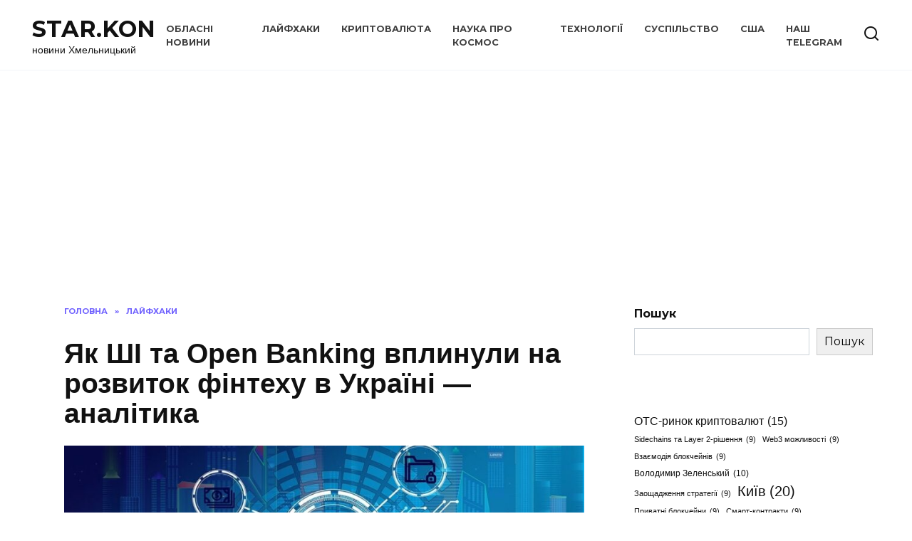

--- FILE ---
content_type: text/html; charset=UTF-8
request_url: http://starkon.com.ua/yak-shi-ta-open-banking-vplynuly-na-rozvytok-fintehu-v-ukrayini-analityka/
body_size: 39544
content:
<!doctype html>
<html lang="uk">
<head>
	<meta charset="UTF-8">
	<meta name="viewport" content="width=device-width, initial-scale=1">

	<meta name='robots' content='index, follow, max-image-preview:large, max-snippet:-1, max-video-preview:-1' />
<!-- Google (gtag.js) DataLayer режиму згоди, доданого Site Kit -->
<script type="text/javascript" id="google_gtagjs-js-consent-mode-data-layer">
/* <![CDATA[ */
window.dataLayer = window.dataLayer || [];function gtag(){dataLayer.push(arguments);}
gtag('consent', 'default', {"ad_personalization":"denied","ad_storage":"denied","ad_user_data":"denied","analytics_storage":"denied","functionality_storage":"denied","security_storage":"denied","personalization_storage":"denied","region":["AT","BE","BG","CH","CY","CZ","DE","DK","EE","ES","FI","FR","GB","GR","HR","HU","IE","IS","IT","LI","LT","LU","LV","MT","NL","NO","PL","PT","RO","SE","SI","SK"],"wait_for_update":500});
window._googlesitekitConsentCategoryMap = {"statistics":["analytics_storage"],"marketing":["ad_storage","ad_user_data","ad_personalization"],"functional":["functionality_storage","security_storage"],"preferences":["personalization_storage"]};
window._googlesitekitConsents = {"ad_personalization":"denied","ad_storage":"denied","ad_user_data":"denied","analytics_storage":"denied","functionality_storage":"denied","security_storage":"denied","personalization_storage":"denied","region":["AT","BE","BG","CH","CY","CZ","DE","DK","EE","ES","FI","FR","GB","GR","HR","HU","IE","IS","IT","LI","LT","LU","LV","MT","NL","NO","PL","PT","RO","SE","SI","SK"],"wait_for_update":500};
/* ]]> */
</script>
<!-- Закінчення тегу Google (gtag.js) DataLayer режиму згоди, доданого Site Kit -->

	<!-- This site is optimized with the Yoast SEO Premium plugin v23.0 (Yoast SEO v23.0) - https://yoast.com/wordpress/plugins/seo/ -->
	<title>Як ШІ та Open Banking вплинули на розвиток фінтеху в Україні — аналітика - STAR.KON</title>
	<link rel="canonical" href="https://starkon.com.ua/yak-shi-ta-open-banking-vplynuly-na-rozvytok-fintehu-v-ukrayini-analityka/" />
	<meta property="og:locale" content="uk_UA" />
	<meta property="og:type" content="article" />
	<meta property="og:title" content="Як ШІ та Open Banking вплинули на розвиток фінтеху в Україні — аналітика" />
	<meta property="og:description" content="Відкритий банкінг — це рушій технологічного прогресу в сфері фінансових послуг. Співпраця компаній в цій сфері вже приносить свої плоди, серед яких і масове запровадження штучного інтелекту. Він не лише оптимізує роботу з величезною кількістю даних, але й покращує користувацький досвід Open Banking, AI, FinTech Фото: pixabay.com Платіжна директива PSD2 в Європі з’явилась у 2015 [&hellip;]" />
	<meta property="og:url" content="https://starkon.com.ua/yak-shi-ta-open-banking-vplynuly-na-rozvytok-fintehu-v-ukrayini-analityka/" />
	<meta property="og:site_name" content="STAR.KON" />
	<meta property="article:published_time" content="2023-03-27T15:24:46+00:00" />
	<meta property="og:image" content="https://starkon.com.ua/wp-content/uploads/2023/03/online-banking-g3129dc274_1280.jpg" />
	<meta property="og:image:width" content="1024" />
	<meta property="og:image:height" content="536" />
	<meta property="og:image:type" content="image/jpeg" />
	<meta name="author" content="admin" />
	<meta name="twitter:card" content="summary_large_image" />
	<meta name="twitter:label1" content="Написано" />
	<meta name="twitter:data1" content="admin" />
	<script type="application/ld+json" class="yoast-schema-graph">{"@context":"https://schema.org","@graph":[{"@type":"WebPage","@id":"https://starkon.com.ua/yak-shi-ta-open-banking-vplynuly-na-rozvytok-fintehu-v-ukrayini-analityka/","url":"https://starkon.com.ua/yak-shi-ta-open-banking-vplynuly-na-rozvytok-fintehu-v-ukrayini-analityka/","name":"Як ШІ та Open Banking вплинули на розвиток фінтеху в Україні — аналітика - STAR.KON","isPartOf":{"@id":"https://starkon.com.ua/#website"},"primaryImageOfPage":{"@id":"https://starkon.com.ua/yak-shi-ta-open-banking-vplynuly-na-rozvytok-fintehu-v-ukrayini-analityka/#primaryimage"},"image":{"@id":"https://starkon.com.ua/yak-shi-ta-open-banking-vplynuly-na-rozvytok-fintehu-v-ukrayini-analityka/#primaryimage"},"thumbnailUrl":"http://starkon.com.ua/wp-content/uploads/2023/03/online-banking-g3129dc274_1280.jpg","datePublished":"2023-03-27T15:24:46+00:00","dateModified":"2023-03-27T15:24:46+00:00","author":{"@id":"https://starkon.com.ua/#/schema/person/065d6b12f586a1f3d44124a78a0ffbb3"},"breadcrumb":{"@id":"https://starkon.com.ua/yak-shi-ta-open-banking-vplynuly-na-rozvytok-fintehu-v-ukrayini-analityka/#breadcrumb"},"inLanguage":"uk","potentialAction":[{"@type":"ReadAction","target":["https://starkon.com.ua/yak-shi-ta-open-banking-vplynuly-na-rozvytok-fintehu-v-ukrayini-analityka/"]}]},{"@type":"ImageObject","inLanguage":"uk","@id":"https://starkon.com.ua/yak-shi-ta-open-banking-vplynuly-na-rozvytok-fintehu-v-ukrayini-analityka/#primaryimage","url":"http://starkon.com.ua/wp-content/uploads/2023/03/online-banking-g3129dc274_1280.jpg","contentUrl":"http://starkon.com.ua/wp-content/uploads/2023/03/online-banking-g3129dc274_1280.jpg","width":1024,"height":536},{"@type":"BreadcrumbList","@id":"https://starkon.com.ua/yak-shi-ta-open-banking-vplynuly-na-rozvytok-fintehu-v-ukrayini-analityka/#breadcrumb","itemListElement":[{"@type":"ListItem","position":1,"name":"Головна Сторінка","item":"https://starkon.com.ua/"},{"@type":"ListItem","position":2,"name":"Як ШІ та Open Banking вплинули на розвиток фінтеху в Україні — аналітика"}]},{"@type":"WebSite","@id":"https://starkon.com.ua/#website","url":"https://starkon.com.ua/","name":"STAR.KON","description":"новини Хмельницький","potentialAction":[{"@type":"SearchAction","target":{"@type":"EntryPoint","urlTemplate":"https://starkon.com.ua/?s={search_term_string}"},"query-input":"required name=search_term_string"}],"inLanguage":"uk"},{"@type":"Person","@id":"https://starkon.com.ua/#/schema/person/065d6b12f586a1f3d44124a78a0ffbb3","name":"admin","image":{"@type":"ImageObject","inLanguage":"uk","@id":"https://starkon.com.ua/#/schema/person/image/","url":"https://secure.gravatar.com/avatar/27b708215f12b2c5c7f3c9ca1ffcc069e8052802f881950462a48b79f27a0b70?s=96&d=mm&r=g","contentUrl":"https://secure.gravatar.com/avatar/27b708215f12b2c5c7f3c9ca1ffcc069e8052802f881950462a48b79f27a0b70?s=96&d=mm&r=g","caption":"admin"},"sameAs":["https://starkon.com.ua"],"url":"http://starkon.com.ua/author/admin/"}]}</script>
	<!-- / Yoast SEO Premium plugin. -->


<link rel='dns-prefetch' href='//www.googletagmanager.com' />
<link rel='dns-prefetch' href='//fonts.googleapis.com' />
<link rel='dns-prefetch' href='//pagead2.googlesyndication.com' />
<link rel='dns-prefetch' href='//fundingchoicesmessages.google.com' />
<link rel="alternate" type="application/rss+xml" title="STAR.KON &raquo; Як ШІ та Open Banking вплинули на розвиток фінтеху в Україні — аналітика Канал коментарів" href="http://starkon.com.ua/yak-shi-ta-open-banking-vplynuly-na-rozvytok-fintehu-v-ukrayini-analityka/feed/" />
<link rel="alternate" title="oEmbed (JSON)" type="application/json+oembed" href="http://starkon.com.ua/wp-json/oembed/1.0/embed?url=http%3A%2F%2Fstarkon.com.ua%2Fyak-shi-ta-open-banking-vplynuly-na-rozvytok-fintehu-v-ukrayini-analityka%2F" />
<link rel="alternate" title="oEmbed (XML)" type="text/xml+oembed" href="http://starkon.com.ua/wp-json/oembed/1.0/embed?url=http%3A%2F%2Fstarkon.com.ua%2Fyak-shi-ta-open-banking-vplynuly-na-rozvytok-fintehu-v-ukrayini-analityka%2F&#038;format=xml" />
		<!-- This site uses the Google Analytics by MonsterInsights plugin v8.5.1 - Using Analytics tracking - https://www.monsterinsights.com/ -->
							<script src="//www.googletagmanager.com/gtag/js?id=G-DQEYC5SRZ9"  data-cfasync="false" data-wpfc-render="false" type="text/javascript" async></script>
			<script data-cfasync="false" data-wpfc-render="false" type="text/javascript">
				var mi_version = '8.5.1';
				var mi_track_user = true;
				var mi_no_track_reason = '';
				
								var disableStrs = [
										'ga-disable-G-DQEYC5SRZ9',
														];

				/* Function to detect opted out users */
				function __gtagTrackerIsOptedOut() {
					for ( var index = 0; index < disableStrs.length; index++ ) {
						if ( document.cookie.indexOf( disableStrs[ index ] + '=true' ) > -1 ) {
							return true;
						}
					}

					return false;
				}

				/* Disable tracking if the opt-out cookie exists. */
				if ( __gtagTrackerIsOptedOut() ) {
					for ( var index = 0; index < disableStrs.length; index++ ) {
						window[ disableStrs[ index ] ] = true;
					}
				}

				/* Opt-out function */
				function __gtagTrackerOptout() {
					for ( var index = 0; index < disableStrs.length; index++ ) {
						document.cookie = disableStrs[ index ] + '=true; expires=Thu, 31 Dec 2099 23:59:59 UTC; path=/';
						window[ disableStrs[ index ] ] = true;
					}
				}

				if ( 'undefined' === typeof gaOptout ) {
					function gaOptout() {
						__gtagTrackerOptout();
					}
				}
								window.dataLayer = window.dataLayer || [];

				window.MonsterInsightsDualTracker = {
					helpers: {},
					trackers: {},
				};
				if ( mi_track_user ) {
					function __gtagDataLayer() {
						dataLayer.push( arguments );
					}

					function __gtagTracker( type, name, parameters ) {
						if (!parameters) {
							parameters = {};
						}

						if (parameters.send_to) {
							__gtagDataLayer.apply( null, arguments );
							return;
						}

						if ( type === 'event' ) {
															parameters.send_to = monsterinsights_frontend.v4_id;
								var hookName = name;
								if ( typeof parameters[ 'event_category' ] !== 'undefined' ) {
									hookName = parameters[ 'event_category' ] + ':' + name;
								}

								if ( typeof MonsterInsightsDualTracker.trackers[ hookName ] !== 'undefined' ) {
									MonsterInsightsDualTracker.trackers[ hookName ]( parameters );
								} else {
									__gtagDataLayer( 'event', name, parameters );
								}
							
													} else {
							__gtagDataLayer.apply( null, arguments );
						}
					}
					__gtagTracker( 'js', new Date() );
					__gtagTracker( 'set', {
						'developer_id.dZGIzZG' : true,
											} );
										__gtagTracker( 'config', 'G-DQEYC5SRZ9', {"forceSSL":"true","link_attribution":"true"} );
															window.gtag = __gtagTracker;											(function () {
							/* https://developers.google.com/analytics/devguides/collection/analyticsjs/ */
							/* ga and __gaTracker compatibility shim. */
							var noopfn = function () {
								return null;
							};
							var newtracker = function () {
								return new Tracker();
							};
							var Tracker = function () {
								return null;
							};
							var p = Tracker.prototype;
							p.get = noopfn;
							p.set = noopfn;
							p.send = function (){
								var args = Array.prototype.slice.call(arguments);
								args.unshift( 'send' );
								__gaTracker.apply(null, args);
							};
							var __gaTracker = function () {
								var len = arguments.length;
								if ( len === 0 ) {
									return;
								}
								var f = arguments[len - 1];
								if ( typeof f !== 'object' || f === null || typeof f.hitCallback !== 'function' ) {
									if ( 'send' === arguments[0] ) {
										var hitConverted, hitObject = false, action;
										if ( 'event' === arguments[1] ) {
											if ( 'undefined' !== typeof arguments[3] ) {
												hitObject = {
													'eventAction': arguments[3],
													'eventCategory': arguments[2],
													'eventLabel': arguments[4],
													'value': arguments[5] ? arguments[5] : 1,
												}
											}
										}
										if ( 'pageview' === arguments[1] ) {
											if ( 'undefined' !== typeof arguments[2] ) {
												hitObject = {
													'eventAction': 'page_view',
													'page_path' : arguments[2],
												}
											}
										}
										if ( typeof arguments[2] === 'object' ) {
											hitObject = arguments[2];
										}
										if ( typeof arguments[5] === 'object' ) {
											Object.assign( hitObject, arguments[5] );
										}
										if ( 'undefined' !== typeof arguments[1].hitType ) {
											hitObject = arguments[1];
											if ( 'pageview' === hitObject.hitType ) {
												hitObject.eventAction = 'page_view';
											}
										}
										if ( hitObject ) {
											action = 'timing' === arguments[1].hitType ? 'timing_complete' : hitObject.eventAction;
											hitConverted = mapArgs( hitObject );
											__gtagTracker( 'event', action, hitConverted );
										}
									}
									return;
								}

								function mapArgs( args ) {
									var arg, hit = {};
									var gaMap = {
										'eventCategory': 'event_category',
										'eventAction': 'event_action',
										'eventLabel': 'event_label',
										'eventValue': 'event_value',
										'nonInteraction': 'non_interaction',
										'timingCategory': 'event_category',
										'timingVar': 'name',
										'timingValue': 'value',
										'timingLabel': 'event_label',
										'page' : 'page_path',
										'location' : 'page_location',
										'title' : 'page_title',
									};
									for ( arg in args ) {
																				if ( ! ( ! args.hasOwnProperty(arg) || ! gaMap.hasOwnProperty(arg) ) ) {
											hit[gaMap[arg]] = args[arg];
										} else {
											hit[arg] = args[arg];
										}
									}
									return hit;
								}

								try {
									f.hitCallback();
								} catch ( ex ) {
								}
							};
							__gaTracker.create = newtracker;
							__gaTracker.getByName = newtracker;
							__gaTracker.getAll = function () {
								return [];
							};
							__gaTracker.remove = noopfn;
							__gaTracker.loaded = true;
							window['__gaTracker'] = __gaTracker;
						})();
									} else {
										console.log( "" );
					( function () {
							function __gtagTracker() {
								return null;
							}
							window['__gtagTracker'] = __gtagTracker;
							window['gtag'] = __gtagTracker;
					} )();
									}
			</script>
				<!-- / Google Analytics by MonsterInsights -->
		<style id='wp-img-auto-sizes-contain-inline-css' type='text/css'>
img:is([sizes=auto i],[sizes^="auto," i]){contain-intrinsic-size:3000px 1500px}
/*# sourceURL=wp-img-auto-sizes-contain-inline-css */
</style>
<style id='wp-emoji-styles-inline-css' type='text/css'>

	img.wp-smiley, img.emoji {
		display: inline !important;
		border: none !important;
		box-shadow: none !important;
		height: 1em !important;
		width: 1em !important;
		margin: 0 0.07em !important;
		vertical-align: -0.1em !important;
		background: none !important;
		padding: 0 !important;
	}
/*# sourceURL=wp-emoji-styles-inline-css */
</style>
<style id='wp-block-library-inline-css' type='text/css'>
:root{--wp-block-synced-color:#7a00df;--wp-block-synced-color--rgb:122,0,223;--wp-bound-block-color:var(--wp-block-synced-color);--wp-editor-canvas-background:#ddd;--wp-admin-theme-color:#007cba;--wp-admin-theme-color--rgb:0,124,186;--wp-admin-theme-color-darker-10:#006ba1;--wp-admin-theme-color-darker-10--rgb:0,107,160.5;--wp-admin-theme-color-darker-20:#005a87;--wp-admin-theme-color-darker-20--rgb:0,90,135;--wp-admin-border-width-focus:2px}@media (min-resolution:192dpi){:root{--wp-admin-border-width-focus:1.5px}}.wp-element-button{cursor:pointer}:root .has-very-light-gray-background-color{background-color:#eee}:root .has-very-dark-gray-background-color{background-color:#313131}:root .has-very-light-gray-color{color:#eee}:root .has-very-dark-gray-color{color:#313131}:root .has-vivid-green-cyan-to-vivid-cyan-blue-gradient-background{background:linear-gradient(135deg,#00d084,#0693e3)}:root .has-purple-crush-gradient-background{background:linear-gradient(135deg,#34e2e4,#4721fb 50%,#ab1dfe)}:root .has-hazy-dawn-gradient-background{background:linear-gradient(135deg,#faaca8,#dad0ec)}:root .has-subdued-olive-gradient-background{background:linear-gradient(135deg,#fafae1,#67a671)}:root .has-atomic-cream-gradient-background{background:linear-gradient(135deg,#fdd79a,#004a59)}:root .has-nightshade-gradient-background{background:linear-gradient(135deg,#330968,#31cdcf)}:root .has-midnight-gradient-background{background:linear-gradient(135deg,#020381,#2874fc)}:root{--wp--preset--font-size--normal:16px;--wp--preset--font-size--huge:42px}.has-regular-font-size{font-size:1em}.has-larger-font-size{font-size:2.625em}.has-normal-font-size{font-size:var(--wp--preset--font-size--normal)}.has-huge-font-size{font-size:var(--wp--preset--font-size--huge)}.has-text-align-center{text-align:center}.has-text-align-left{text-align:left}.has-text-align-right{text-align:right}.has-fit-text{white-space:nowrap!important}#end-resizable-editor-section{display:none}.aligncenter{clear:both}.items-justified-left{justify-content:flex-start}.items-justified-center{justify-content:center}.items-justified-right{justify-content:flex-end}.items-justified-space-between{justify-content:space-between}.screen-reader-text{border:0;clip-path:inset(50%);height:1px;margin:-1px;overflow:hidden;padding:0;position:absolute;width:1px;word-wrap:normal!important}.screen-reader-text:focus{background-color:#ddd;clip-path:none;color:#444;display:block;font-size:1em;height:auto;left:5px;line-height:normal;padding:15px 23px 14px;text-decoration:none;top:5px;width:auto;z-index:100000}html :where(.has-border-color){border-style:solid}html :where([style*=border-top-color]){border-top-style:solid}html :where([style*=border-right-color]){border-right-style:solid}html :where([style*=border-bottom-color]){border-bottom-style:solid}html :where([style*=border-left-color]){border-left-style:solid}html :where([style*=border-width]){border-style:solid}html :where([style*=border-top-width]){border-top-style:solid}html :where([style*=border-right-width]){border-right-style:solid}html :where([style*=border-bottom-width]){border-bottom-style:solid}html :where([style*=border-left-width]){border-left-style:solid}html :where(img[class*=wp-image-]){height:auto;max-width:100%}:where(figure){margin:0 0 1em}html :where(.is-position-sticky){--wp-admin--admin-bar--position-offset:var(--wp-admin--admin-bar--height,0px)}@media screen and (max-width:600px){html :where(.is-position-sticky){--wp-admin--admin-bar--position-offset:0px}}

/*# sourceURL=wp-block-library-inline-css */
</style><style id='wp-block-button-inline-css' type='text/css'>
.wp-block-button__link{align-content:center;box-sizing:border-box;cursor:pointer;display:inline-block;height:100%;text-align:center;word-break:break-word}.wp-block-button__link.aligncenter{text-align:center}.wp-block-button__link.alignright{text-align:right}:where(.wp-block-button__link){border-radius:9999px;box-shadow:none;padding:calc(.667em + 2px) calc(1.333em + 2px);text-decoration:none}.wp-block-button[style*=text-decoration] .wp-block-button__link{text-decoration:inherit}.wp-block-buttons>.wp-block-button.has-custom-width{max-width:none}.wp-block-buttons>.wp-block-button.has-custom-width .wp-block-button__link{width:100%}.wp-block-buttons>.wp-block-button.has-custom-font-size .wp-block-button__link{font-size:inherit}.wp-block-buttons>.wp-block-button.wp-block-button__width-25{width:calc(25% - var(--wp--style--block-gap, .5em)*.75)}.wp-block-buttons>.wp-block-button.wp-block-button__width-50{width:calc(50% - var(--wp--style--block-gap, .5em)*.5)}.wp-block-buttons>.wp-block-button.wp-block-button__width-75{width:calc(75% - var(--wp--style--block-gap, .5em)*.25)}.wp-block-buttons>.wp-block-button.wp-block-button__width-100{flex-basis:100%;width:100%}.wp-block-buttons.is-vertical>.wp-block-button.wp-block-button__width-25{width:25%}.wp-block-buttons.is-vertical>.wp-block-button.wp-block-button__width-50{width:50%}.wp-block-buttons.is-vertical>.wp-block-button.wp-block-button__width-75{width:75%}.wp-block-button.is-style-squared,.wp-block-button__link.wp-block-button.is-style-squared{border-radius:0}.wp-block-button.no-border-radius,.wp-block-button__link.no-border-radius{border-radius:0!important}:root :where(.wp-block-button .wp-block-button__link.is-style-outline),:root :where(.wp-block-button.is-style-outline>.wp-block-button__link){border:2px solid;padding:.667em 1.333em}:root :where(.wp-block-button .wp-block-button__link.is-style-outline:not(.has-text-color)),:root :where(.wp-block-button.is-style-outline>.wp-block-button__link:not(.has-text-color)){color:currentColor}:root :where(.wp-block-button .wp-block-button__link.is-style-outline:not(.has-background)),:root :where(.wp-block-button.is-style-outline>.wp-block-button__link:not(.has-background)){background-color:initial;background-image:none}
/*# sourceURL=http://starkon.com.ua/wp-includes/blocks/button/style.min.css */
</style>
<style id='wp-block-heading-inline-css' type='text/css'>
h1:where(.wp-block-heading).has-background,h2:where(.wp-block-heading).has-background,h3:where(.wp-block-heading).has-background,h4:where(.wp-block-heading).has-background,h5:where(.wp-block-heading).has-background,h6:where(.wp-block-heading).has-background{padding:1.25em 2.375em}h1.has-text-align-left[style*=writing-mode]:where([style*=vertical-lr]),h1.has-text-align-right[style*=writing-mode]:where([style*=vertical-rl]),h2.has-text-align-left[style*=writing-mode]:where([style*=vertical-lr]),h2.has-text-align-right[style*=writing-mode]:where([style*=vertical-rl]),h3.has-text-align-left[style*=writing-mode]:where([style*=vertical-lr]),h3.has-text-align-right[style*=writing-mode]:where([style*=vertical-rl]),h4.has-text-align-left[style*=writing-mode]:where([style*=vertical-lr]),h4.has-text-align-right[style*=writing-mode]:where([style*=vertical-rl]),h5.has-text-align-left[style*=writing-mode]:where([style*=vertical-lr]),h5.has-text-align-right[style*=writing-mode]:where([style*=vertical-rl]),h6.has-text-align-left[style*=writing-mode]:where([style*=vertical-lr]),h6.has-text-align-right[style*=writing-mode]:where([style*=vertical-rl]){rotate:180deg}
/*# sourceURL=http://starkon.com.ua/wp-includes/blocks/heading/style.min.css */
</style>
<style id='wp-block-image-inline-css' type='text/css'>
.wp-block-image>a,.wp-block-image>figure>a{display:inline-block}.wp-block-image img{box-sizing:border-box;height:auto;max-width:100%;vertical-align:bottom}@media not (prefers-reduced-motion){.wp-block-image img.hide{visibility:hidden}.wp-block-image img.show{animation:show-content-image .4s}}.wp-block-image[style*=border-radius] img,.wp-block-image[style*=border-radius]>a{border-radius:inherit}.wp-block-image.has-custom-border img{box-sizing:border-box}.wp-block-image.aligncenter{text-align:center}.wp-block-image.alignfull>a,.wp-block-image.alignwide>a{width:100%}.wp-block-image.alignfull img,.wp-block-image.alignwide img{height:auto;width:100%}.wp-block-image .aligncenter,.wp-block-image .alignleft,.wp-block-image .alignright,.wp-block-image.aligncenter,.wp-block-image.alignleft,.wp-block-image.alignright{display:table}.wp-block-image .aligncenter>figcaption,.wp-block-image .alignleft>figcaption,.wp-block-image .alignright>figcaption,.wp-block-image.aligncenter>figcaption,.wp-block-image.alignleft>figcaption,.wp-block-image.alignright>figcaption{caption-side:bottom;display:table-caption}.wp-block-image .alignleft{float:left;margin:.5em 1em .5em 0}.wp-block-image .alignright{float:right;margin:.5em 0 .5em 1em}.wp-block-image .aligncenter{margin-left:auto;margin-right:auto}.wp-block-image :where(figcaption){margin-bottom:1em;margin-top:.5em}.wp-block-image.is-style-circle-mask img{border-radius:9999px}@supports ((-webkit-mask-image:none) or (mask-image:none)) or (-webkit-mask-image:none){.wp-block-image.is-style-circle-mask img{border-radius:0;-webkit-mask-image:url('data:image/svg+xml;utf8,<svg viewBox="0 0 100 100" xmlns="http://www.w3.org/2000/svg"><circle cx="50" cy="50" r="50"/></svg>');mask-image:url('data:image/svg+xml;utf8,<svg viewBox="0 0 100 100" xmlns="http://www.w3.org/2000/svg"><circle cx="50" cy="50" r="50"/></svg>');mask-mode:alpha;-webkit-mask-position:center;mask-position:center;-webkit-mask-repeat:no-repeat;mask-repeat:no-repeat;-webkit-mask-size:contain;mask-size:contain}}:root :where(.wp-block-image.is-style-rounded img,.wp-block-image .is-style-rounded img){border-radius:9999px}.wp-block-image figure{margin:0}.wp-lightbox-container{display:flex;flex-direction:column;position:relative}.wp-lightbox-container img{cursor:zoom-in}.wp-lightbox-container img:hover+button{opacity:1}.wp-lightbox-container button{align-items:center;backdrop-filter:blur(16px) saturate(180%);background-color:#5a5a5a40;border:none;border-radius:4px;cursor:zoom-in;display:flex;height:20px;justify-content:center;opacity:0;padding:0;position:absolute;right:16px;text-align:center;top:16px;width:20px;z-index:100}@media not (prefers-reduced-motion){.wp-lightbox-container button{transition:opacity .2s ease}}.wp-lightbox-container button:focus-visible{outline:3px auto #5a5a5a40;outline:3px auto -webkit-focus-ring-color;outline-offset:3px}.wp-lightbox-container button:hover{cursor:pointer;opacity:1}.wp-lightbox-container button:focus{opacity:1}.wp-lightbox-container button:focus,.wp-lightbox-container button:hover,.wp-lightbox-container button:not(:hover):not(:active):not(.has-background){background-color:#5a5a5a40;border:none}.wp-lightbox-overlay{box-sizing:border-box;cursor:zoom-out;height:100vh;left:0;overflow:hidden;position:fixed;top:0;visibility:hidden;width:100%;z-index:100000}.wp-lightbox-overlay .close-button{align-items:center;cursor:pointer;display:flex;justify-content:center;min-height:40px;min-width:40px;padding:0;position:absolute;right:calc(env(safe-area-inset-right) + 16px);top:calc(env(safe-area-inset-top) + 16px);z-index:5000000}.wp-lightbox-overlay .close-button:focus,.wp-lightbox-overlay .close-button:hover,.wp-lightbox-overlay .close-button:not(:hover):not(:active):not(.has-background){background:none;border:none}.wp-lightbox-overlay .lightbox-image-container{height:var(--wp--lightbox-container-height);left:50%;overflow:hidden;position:absolute;top:50%;transform:translate(-50%,-50%);transform-origin:top left;width:var(--wp--lightbox-container-width);z-index:9999999999}.wp-lightbox-overlay .wp-block-image{align-items:center;box-sizing:border-box;display:flex;height:100%;justify-content:center;margin:0;position:relative;transform-origin:0 0;width:100%;z-index:3000000}.wp-lightbox-overlay .wp-block-image img{height:var(--wp--lightbox-image-height);min-height:var(--wp--lightbox-image-height);min-width:var(--wp--lightbox-image-width);width:var(--wp--lightbox-image-width)}.wp-lightbox-overlay .wp-block-image figcaption{display:none}.wp-lightbox-overlay button{background:none;border:none}.wp-lightbox-overlay .scrim{background-color:#fff;height:100%;opacity:.9;position:absolute;width:100%;z-index:2000000}.wp-lightbox-overlay.active{visibility:visible}@media not (prefers-reduced-motion){.wp-lightbox-overlay.active{animation:turn-on-visibility .25s both}.wp-lightbox-overlay.active img{animation:turn-on-visibility .35s both}.wp-lightbox-overlay.show-closing-animation:not(.active){animation:turn-off-visibility .35s both}.wp-lightbox-overlay.show-closing-animation:not(.active) img{animation:turn-off-visibility .25s both}.wp-lightbox-overlay.zoom.active{animation:none;opacity:1;visibility:visible}.wp-lightbox-overlay.zoom.active .lightbox-image-container{animation:lightbox-zoom-in .4s}.wp-lightbox-overlay.zoom.active .lightbox-image-container img{animation:none}.wp-lightbox-overlay.zoom.active .scrim{animation:turn-on-visibility .4s forwards}.wp-lightbox-overlay.zoom.show-closing-animation:not(.active){animation:none}.wp-lightbox-overlay.zoom.show-closing-animation:not(.active) .lightbox-image-container{animation:lightbox-zoom-out .4s}.wp-lightbox-overlay.zoom.show-closing-animation:not(.active) .lightbox-image-container img{animation:none}.wp-lightbox-overlay.zoom.show-closing-animation:not(.active) .scrim{animation:turn-off-visibility .4s forwards}}@keyframes show-content-image{0%{visibility:hidden}99%{visibility:hidden}to{visibility:visible}}@keyframes turn-on-visibility{0%{opacity:0}to{opacity:1}}@keyframes turn-off-visibility{0%{opacity:1;visibility:visible}99%{opacity:0;visibility:visible}to{opacity:0;visibility:hidden}}@keyframes lightbox-zoom-in{0%{transform:translate(calc((-100vw + var(--wp--lightbox-scrollbar-width))/2 + var(--wp--lightbox-initial-left-position)),calc(-50vh + var(--wp--lightbox-initial-top-position))) scale(var(--wp--lightbox-scale))}to{transform:translate(-50%,-50%) scale(1)}}@keyframes lightbox-zoom-out{0%{transform:translate(-50%,-50%) scale(1);visibility:visible}99%{visibility:visible}to{transform:translate(calc((-100vw + var(--wp--lightbox-scrollbar-width))/2 + var(--wp--lightbox-initial-left-position)),calc(-50vh + var(--wp--lightbox-initial-top-position))) scale(var(--wp--lightbox-scale));visibility:hidden}}
/*# sourceURL=http://starkon.com.ua/wp-includes/blocks/image/style.min.css */
</style>
<style id='wp-block-image-theme-inline-css' type='text/css'>
:root :where(.wp-block-image figcaption){color:#555;font-size:13px;text-align:center}.is-dark-theme :root :where(.wp-block-image figcaption){color:#ffffffa6}.wp-block-image{margin:0 0 1em}
/*# sourceURL=http://starkon.com.ua/wp-includes/blocks/image/theme.min.css */
</style>
<style id='wp-block-latest-posts-inline-css' type='text/css'>
.wp-block-latest-posts{box-sizing:border-box}.wp-block-latest-posts.alignleft{margin-right:2em}.wp-block-latest-posts.alignright{margin-left:2em}.wp-block-latest-posts.wp-block-latest-posts__list{list-style:none}.wp-block-latest-posts.wp-block-latest-posts__list li{clear:both;overflow-wrap:break-word}.wp-block-latest-posts.is-grid{display:flex;flex-wrap:wrap}.wp-block-latest-posts.is-grid li{margin:0 1.25em 1.25em 0;width:100%}@media (min-width:600px){.wp-block-latest-posts.columns-2 li{width:calc(50% - .625em)}.wp-block-latest-posts.columns-2 li:nth-child(2n){margin-right:0}.wp-block-latest-posts.columns-3 li{width:calc(33.33333% - .83333em)}.wp-block-latest-posts.columns-3 li:nth-child(3n){margin-right:0}.wp-block-latest-posts.columns-4 li{width:calc(25% - .9375em)}.wp-block-latest-posts.columns-4 li:nth-child(4n){margin-right:0}.wp-block-latest-posts.columns-5 li{width:calc(20% - 1em)}.wp-block-latest-posts.columns-5 li:nth-child(5n){margin-right:0}.wp-block-latest-posts.columns-6 li{width:calc(16.66667% - 1.04167em)}.wp-block-latest-posts.columns-6 li:nth-child(6n){margin-right:0}}:root :where(.wp-block-latest-posts.is-grid){padding:0}:root :where(.wp-block-latest-posts.wp-block-latest-posts__list){padding-left:0}.wp-block-latest-posts__post-author,.wp-block-latest-posts__post-date{display:block;font-size:.8125em}.wp-block-latest-posts__post-excerpt,.wp-block-latest-posts__post-full-content{margin-bottom:1em;margin-top:.5em}.wp-block-latest-posts__featured-image a{display:inline-block}.wp-block-latest-posts__featured-image img{height:auto;max-width:100%;width:auto}.wp-block-latest-posts__featured-image.alignleft{float:left;margin-right:1em}.wp-block-latest-posts__featured-image.alignright{float:right;margin-left:1em}.wp-block-latest-posts__featured-image.aligncenter{margin-bottom:1em;text-align:center}
/*# sourceURL=http://starkon.com.ua/wp-includes/blocks/latest-posts/style.min.css */
</style>
<style id='wp-block-buttons-inline-css' type='text/css'>
.wp-block-buttons{box-sizing:border-box}.wp-block-buttons.is-vertical{flex-direction:column}.wp-block-buttons.is-vertical>.wp-block-button:last-child{margin-bottom:0}.wp-block-buttons>.wp-block-button{display:inline-block;margin:0}.wp-block-buttons.is-content-justification-left{justify-content:flex-start}.wp-block-buttons.is-content-justification-left.is-vertical{align-items:flex-start}.wp-block-buttons.is-content-justification-center{justify-content:center}.wp-block-buttons.is-content-justification-center.is-vertical{align-items:center}.wp-block-buttons.is-content-justification-right{justify-content:flex-end}.wp-block-buttons.is-content-justification-right.is-vertical{align-items:flex-end}.wp-block-buttons.is-content-justification-space-between{justify-content:space-between}.wp-block-buttons.aligncenter{text-align:center}.wp-block-buttons:not(.is-content-justification-space-between,.is-content-justification-right,.is-content-justification-left,.is-content-justification-center) .wp-block-button.aligncenter{margin-left:auto;margin-right:auto;width:100%}.wp-block-buttons[style*=text-decoration] .wp-block-button,.wp-block-buttons[style*=text-decoration] .wp-block-button__link{text-decoration:inherit}.wp-block-buttons.has-custom-font-size .wp-block-button__link{font-size:inherit}.wp-block-buttons .wp-block-button__link{width:100%}.wp-block-button.aligncenter{text-align:center}
/*# sourceURL=http://starkon.com.ua/wp-includes/blocks/buttons/style.min.css */
</style>
<style id='wp-block-search-inline-css' type='text/css'>
.wp-block-search__button{margin-left:10px;word-break:normal}.wp-block-search__button.has-icon{line-height:0}.wp-block-search__button svg{height:1.25em;min-height:24px;min-width:24px;width:1.25em;fill:currentColor;vertical-align:text-bottom}:where(.wp-block-search__button){border:1px solid #ccc;padding:6px 10px}.wp-block-search__inside-wrapper{display:flex;flex:auto;flex-wrap:nowrap;max-width:100%}.wp-block-search__label{width:100%}.wp-block-search.wp-block-search__button-only .wp-block-search__button{box-sizing:border-box;display:flex;flex-shrink:0;justify-content:center;margin-left:0;max-width:100%}.wp-block-search.wp-block-search__button-only .wp-block-search__inside-wrapper{min-width:0!important;transition-property:width}.wp-block-search.wp-block-search__button-only .wp-block-search__input{flex-basis:100%;transition-duration:.3s}.wp-block-search.wp-block-search__button-only.wp-block-search__searchfield-hidden,.wp-block-search.wp-block-search__button-only.wp-block-search__searchfield-hidden .wp-block-search__inside-wrapper{overflow:hidden}.wp-block-search.wp-block-search__button-only.wp-block-search__searchfield-hidden .wp-block-search__input{border-left-width:0!important;border-right-width:0!important;flex-basis:0;flex-grow:0;margin:0;min-width:0!important;padding-left:0!important;padding-right:0!important;width:0!important}:where(.wp-block-search__input){appearance:none;border:1px solid #949494;flex-grow:1;font-family:inherit;font-size:inherit;font-style:inherit;font-weight:inherit;letter-spacing:inherit;line-height:inherit;margin-left:0;margin-right:0;min-width:3rem;padding:8px;text-decoration:unset!important;text-transform:inherit}:where(.wp-block-search__button-inside .wp-block-search__inside-wrapper){background-color:#fff;border:1px solid #949494;box-sizing:border-box;padding:4px}:where(.wp-block-search__button-inside .wp-block-search__inside-wrapper) .wp-block-search__input{border:none;border-radius:0;padding:0 4px}:where(.wp-block-search__button-inside .wp-block-search__inside-wrapper) .wp-block-search__input:focus{outline:none}:where(.wp-block-search__button-inside .wp-block-search__inside-wrapper) :where(.wp-block-search__button){padding:4px 8px}.wp-block-search.aligncenter .wp-block-search__inside-wrapper{margin:auto}.wp-block[data-align=right] .wp-block-search.wp-block-search__button-only .wp-block-search__inside-wrapper{float:right}
/*# sourceURL=http://starkon.com.ua/wp-includes/blocks/search/style.min.css */
</style>
<style id='wp-block-search-theme-inline-css' type='text/css'>
.wp-block-search .wp-block-search__label{font-weight:700}.wp-block-search__button{border:1px solid #ccc;padding:.375em .625em}
/*# sourceURL=http://starkon.com.ua/wp-includes/blocks/search/theme.min.css */
</style>
<style id='wp-block-tag-cloud-inline-css' type='text/css'>
.wp-block-tag-cloud{box-sizing:border-box}.wp-block-tag-cloud.aligncenter{justify-content:center;text-align:center}.wp-block-tag-cloud a{display:inline-block;margin-right:5px}.wp-block-tag-cloud span{display:inline-block;margin-left:5px;text-decoration:none}:root :where(.wp-block-tag-cloud.is-style-outline){display:flex;flex-wrap:wrap;gap:1ch}:root :where(.wp-block-tag-cloud.is-style-outline a){border:1px solid;font-size:unset!important;margin-right:0;padding:1ch 2ch;text-decoration:none!important}
/*# sourceURL=http://starkon.com.ua/wp-includes/blocks/tag-cloud/style.min.css */
</style>
<style id='wp-block-paragraph-inline-css' type='text/css'>
.is-small-text{font-size:.875em}.is-regular-text{font-size:1em}.is-large-text{font-size:2.25em}.is-larger-text{font-size:3em}.has-drop-cap:not(:focus):first-letter{float:left;font-size:8.4em;font-style:normal;font-weight:100;line-height:.68;margin:.05em .1em 0 0;text-transform:uppercase}body.rtl .has-drop-cap:not(:focus):first-letter{float:none;margin-left:.1em}p.has-drop-cap.has-background{overflow:hidden}:root :where(p.has-background){padding:1.25em 2.375em}:where(p.has-text-color:not(.has-link-color)) a{color:inherit}p.has-text-align-left[style*="writing-mode:vertical-lr"],p.has-text-align-right[style*="writing-mode:vertical-rl"]{rotate:180deg}
/*# sourceURL=http://starkon.com.ua/wp-includes/blocks/paragraph/style.min.css */
</style>
<style id='wp-block-table-inline-css' type='text/css'>
.wp-block-table{overflow-x:auto}.wp-block-table table{border-collapse:collapse;width:100%}.wp-block-table thead{border-bottom:3px solid}.wp-block-table tfoot{border-top:3px solid}.wp-block-table td,.wp-block-table th{border:1px solid;padding:.5em}.wp-block-table .has-fixed-layout{table-layout:fixed;width:100%}.wp-block-table .has-fixed-layout td,.wp-block-table .has-fixed-layout th{word-break:break-word}.wp-block-table.aligncenter,.wp-block-table.alignleft,.wp-block-table.alignright{display:table;width:auto}.wp-block-table.aligncenter td,.wp-block-table.aligncenter th,.wp-block-table.alignleft td,.wp-block-table.alignleft th,.wp-block-table.alignright td,.wp-block-table.alignright th{word-break:break-word}.wp-block-table .has-subtle-light-gray-background-color{background-color:#f3f4f5}.wp-block-table .has-subtle-pale-green-background-color{background-color:#e9fbe5}.wp-block-table .has-subtle-pale-blue-background-color{background-color:#e7f5fe}.wp-block-table .has-subtle-pale-pink-background-color{background-color:#fcf0ef}.wp-block-table.is-style-stripes{background-color:initial;border-collapse:inherit;border-spacing:0}.wp-block-table.is-style-stripes tbody tr:nth-child(odd){background-color:#f0f0f0}.wp-block-table.is-style-stripes.has-subtle-light-gray-background-color tbody tr:nth-child(odd){background-color:#f3f4f5}.wp-block-table.is-style-stripes.has-subtle-pale-green-background-color tbody tr:nth-child(odd){background-color:#e9fbe5}.wp-block-table.is-style-stripes.has-subtle-pale-blue-background-color tbody tr:nth-child(odd){background-color:#e7f5fe}.wp-block-table.is-style-stripes.has-subtle-pale-pink-background-color tbody tr:nth-child(odd){background-color:#fcf0ef}.wp-block-table.is-style-stripes td,.wp-block-table.is-style-stripes th{border-color:#0000}.wp-block-table.is-style-stripes{border-bottom:1px solid #f0f0f0}.wp-block-table .has-border-color td,.wp-block-table .has-border-color th,.wp-block-table .has-border-color tr,.wp-block-table .has-border-color>*{border-color:inherit}.wp-block-table table[style*=border-top-color] tr:first-child,.wp-block-table table[style*=border-top-color] tr:first-child td,.wp-block-table table[style*=border-top-color] tr:first-child th,.wp-block-table table[style*=border-top-color]>*,.wp-block-table table[style*=border-top-color]>* td,.wp-block-table table[style*=border-top-color]>* th{border-top-color:inherit}.wp-block-table table[style*=border-top-color] tr:not(:first-child){border-top-color:initial}.wp-block-table table[style*=border-right-color] td:last-child,.wp-block-table table[style*=border-right-color] th,.wp-block-table table[style*=border-right-color] tr,.wp-block-table table[style*=border-right-color]>*{border-right-color:inherit}.wp-block-table table[style*=border-bottom-color] tr:last-child,.wp-block-table table[style*=border-bottom-color] tr:last-child td,.wp-block-table table[style*=border-bottom-color] tr:last-child th,.wp-block-table table[style*=border-bottom-color]>*,.wp-block-table table[style*=border-bottom-color]>* td,.wp-block-table table[style*=border-bottom-color]>* th{border-bottom-color:inherit}.wp-block-table table[style*=border-bottom-color] tr:not(:last-child){border-bottom-color:initial}.wp-block-table table[style*=border-left-color] td:first-child,.wp-block-table table[style*=border-left-color] th,.wp-block-table table[style*=border-left-color] tr,.wp-block-table table[style*=border-left-color]>*{border-left-color:inherit}.wp-block-table table[style*=border-style] td,.wp-block-table table[style*=border-style] th,.wp-block-table table[style*=border-style] tr,.wp-block-table table[style*=border-style]>*{border-style:inherit}.wp-block-table table[style*=border-width] td,.wp-block-table table[style*=border-width] th,.wp-block-table table[style*=border-width] tr,.wp-block-table table[style*=border-width]>*{border-style:inherit;border-width:inherit}
/*# sourceURL=http://starkon.com.ua/wp-includes/blocks/table/style.min.css */
</style>
<style id='wp-block-table-theme-inline-css' type='text/css'>
.wp-block-table{margin:0 0 1em}.wp-block-table td,.wp-block-table th{word-break:normal}.wp-block-table :where(figcaption){color:#555;font-size:13px;text-align:center}.is-dark-theme .wp-block-table :where(figcaption){color:#ffffffa6}
/*# sourceURL=http://starkon.com.ua/wp-includes/blocks/table/theme.min.css */
</style>
<style id='global-styles-inline-css' type='text/css'>
:root{--wp--preset--aspect-ratio--square: 1;--wp--preset--aspect-ratio--4-3: 4/3;--wp--preset--aspect-ratio--3-4: 3/4;--wp--preset--aspect-ratio--3-2: 3/2;--wp--preset--aspect-ratio--2-3: 2/3;--wp--preset--aspect-ratio--16-9: 16/9;--wp--preset--aspect-ratio--9-16: 9/16;--wp--preset--color--black: #000000;--wp--preset--color--cyan-bluish-gray: #abb8c3;--wp--preset--color--white: #ffffff;--wp--preset--color--pale-pink: #f78da7;--wp--preset--color--vivid-red: #cf2e2e;--wp--preset--color--luminous-vivid-orange: #ff6900;--wp--preset--color--luminous-vivid-amber: #fcb900;--wp--preset--color--light-green-cyan: #7bdcb5;--wp--preset--color--vivid-green-cyan: #00d084;--wp--preset--color--pale-cyan-blue: #8ed1fc;--wp--preset--color--vivid-cyan-blue: #0693e3;--wp--preset--color--vivid-purple: #9b51e0;--wp--preset--gradient--vivid-cyan-blue-to-vivid-purple: linear-gradient(135deg,rgb(6,147,227) 0%,rgb(155,81,224) 100%);--wp--preset--gradient--light-green-cyan-to-vivid-green-cyan: linear-gradient(135deg,rgb(122,220,180) 0%,rgb(0,208,130) 100%);--wp--preset--gradient--luminous-vivid-amber-to-luminous-vivid-orange: linear-gradient(135deg,rgb(252,185,0) 0%,rgb(255,105,0) 100%);--wp--preset--gradient--luminous-vivid-orange-to-vivid-red: linear-gradient(135deg,rgb(255,105,0) 0%,rgb(207,46,46) 100%);--wp--preset--gradient--very-light-gray-to-cyan-bluish-gray: linear-gradient(135deg,rgb(238,238,238) 0%,rgb(169,184,195) 100%);--wp--preset--gradient--cool-to-warm-spectrum: linear-gradient(135deg,rgb(74,234,220) 0%,rgb(151,120,209) 20%,rgb(207,42,186) 40%,rgb(238,44,130) 60%,rgb(251,105,98) 80%,rgb(254,248,76) 100%);--wp--preset--gradient--blush-light-purple: linear-gradient(135deg,rgb(255,206,236) 0%,rgb(152,150,240) 100%);--wp--preset--gradient--blush-bordeaux: linear-gradient(135deg,rgb(254,205,165) 0%,rgb(254,45,45) 50%,rgb(107,0,62) 100%);--wp--preset--gradient--luminous-dusk: linear-gradient(135deg,rgb(255,203,112) 0%,rgb(199,81,192) 50%,rgb(65,88,208) 100%);--wp--preset--gradient--pale-ocean: linear-gradient(135deg,rgb(255,245,203) 0%,rgb(182,227,212) 50%,rgb(51,167,181) 100%);--wp--preset--gradient--electric-grass: linear-gradient(135deg,rgb(202,248,128) 0%,rgb(113,206,126) 100%);--wp--preset--gradient--midnight: linear-gradient(135deg,rgb(2,3,129) 0%,rgb(40,116,252) 100%);--wp--preset--font-size--small: 19.5px;--wp--preset--font-size--medium: 20px;--wp--preset--font-size--large: 36.5px;--wp--preset--font-size--x-large: 42px;--wp--preset--font-size--normal: 22px;--wp--preset--font-size--huge: 49.5px;--wp--preset--spacing--20: 0.44rem;--wp--preset--spacing--30: 0.67rem;--wp--preset--spacing--40: 1rem;--wp--preset--spacing--50: 1.5rem;--wp--preset--spacing--60: 2.25rem;--wp--preset--spacing--70: 3.38rem;--wp--preset--spacing--80: 5.06rem;--wp--preset--shadow--natural: 6px 6px 9px rgba(0, 0, 0, 0.2);--wp--preset--shadow--deep: 12px 12px 50px rgba(0, 0, 0, 0.4);--wp--preset--shadow--sharp: 6px 6px 0px rgba(0, 0, 0, 0.2);--wp--preset--shadow--outlined: 6px 6px 0px -3px rgb(255, 255, 255), 6px 6px rgb(0, 0, 0);--wp--preset--shadow--crisp: 6px 6px 0px rgb(0, 0, 0);}:where(.is-layout-flex){gap: 0.5em;}:where(.is-layout-grid){gap: 0.5em;}body .is-layout-flex{display: flex;}.is-layout-flex{flex-wrap: wrap;align-items: center;}.is-layout-flex > :is(*, div){margin: 0;}body .is-layout-grid{display: grid;}.is-layout-grid > :is(*, div){margin: 0;}:where(.wp-block-columns.is-layout-flex){gap: 2em;}:where(.wp-block-columns.is-layout-grid){gap: 2em;}:where(.wp-block-post-template.is-layout-flex){gap: 1.25em;}:where(.wp-block-post-template.is-layout-grid){gap: 1.25em;}.has-black-color{color: var(--wp--preset--color--black) !important;}.has-cyan-bluish-gray-color{color: var(--wp--preset--color--cyan-bluish-gray) !important;}.has-white-color{color: var(--wp--preset--color--white) !important;}.has-pale-pink-color{color: var(--wp--preset--color--pale-pink) !important;}.has-vivid-red-color{color: var(--wp--preset--color--vivid-red) !important;}.has-luminous-vivid-orange-color{color: var(--wp--preset--color--luminous-vivid-orange) !important;}.has-luminous-vivid-amber-color{color: var(--wp--preset--color--luminous-vivid-amber) !important;}.has-light-green-cyan-color{color: var(--wp--preset--color--light-green-cyan) !important;}.has-vivid-green-cyan-color{color: var(--wp--preset--color--vivid-green-cyan) !important;}.has-pale-cyan-blue-color{color: var(--wp--preset--color--pale-cyan-blue) !important;}.has-vivid-cyan-blue-color{color: var(--wp--preset--color--vivid-cyan-blue) !important;}.has-vivid-purple-color{color: var(--wp--preset--color--vivid-purple) !important;}.has-black-background-color{background-color: var(--wp--preset--color--black) !important;}.has-cyan-bluish-gray-background-color{background-color: var(--wp--preset--color--cyan-bluish-gray) !important;}.has-white-background-color{background-color: var(--wp--preset--color--white) !important;}.has-pale-pink-background-color{background-color: var(--wp--preset--color--pale-pink) !important;}.has-vivid-red-background-color{background-color: var(--wp--preset--color--vivid-red) !important;}.has-luminous-vivid-orange-background-color{background-color: var(--wp--preset--color--luminous-vivid-orange) !important;}.has-luminous-vivid-amber-background-color{background-color: var(--wp--preset--color--luminous-vivid-amber) !important;}.has-light-green-cyan-background-color{background-color: var(--wp--preset--color--light-green-cyan) !important;}.has-vivid-green-cyan-background-color{background-color: var(--wp--preset--color--vivid-green-cyan) !important;}.has-pale-cyan-blue-background-color{background-color: var(--wp--preset--color--pale-cyan-blue) !important;}.has-vivid-cyan-blue-background-color{background-color: var(--wp--preset--color--vivid-cyan-blue) !important;}.has-vivid-purple-background-color{background-color: var(--wp--preset--color--vivid-purple) !important;}.has-black-border-color{border-color: var(--wp--preset--color--black) !important;}.has-cyan-bluish-gray-border-color{border-color: var(--wp--preset--color--cyan-bluish-gray) !important;}.has-white-border-color{border-color: var(--wp--preset--color--white) !important;}.has-pale-pink-border-color{border-color: var(--wp--preset--color--pale-pink) !important;}.has-vivid-red-border-color{border-color: var(--wp--preset--color--vivid-red) !important;}.has-luminous-vivid-orange-border-color{border-color: var(--wp--preset--color--luminous-vivid-orange) !important;}.has-luminous-vivid-amber-border-color{border-color: var(--wp--preset--color--luminous-vivid-amber) !important;}.has-light-green-cyan-border-color{border-color: var(--wp--preset--color--light-green-cyan) !important;}.has-vivid-green-cyan-border-color{border-color: var(--wp--preset--color--vivid-green-cyan) !important;}.has-pale-cyan-blue-border-color{border-color: var(--wp--preset--color--pale-cyan-blue) !important;}.has-vivid-cyan-blue-border-color{border-color: var(--wp--preset--color--vivid-cyan-blue) !important;}.has-vivid-purple-border-color{border-color: var(--wp--preset--color--vivid-purple) !important;}.has-vivid-cyan-blue-to-vivid-purple-gradient-background{background: var(--wp--preset--gradient--vivid-cyan-blue-to-vivid-purple) !important;}.has-light-green-cyan-to-vivid-green-cyan-gradient-background{background: var(--wp--preset--gradient--light-green-cyan-to-vivid-green-cyan) !important;}.has-luminous-vivid-amber-to-luminous-vivid-orange-gradient-background{background: var(--wp--preset--gradient--luminous-vivid-amber-to-luminous-vivid-orange) !important;}.has-luminous-vivid-orange-to-vivid-red-gradient-background{background: var(--wp--preset--gradient--luminous-vivid-orange-to-vivid-red) !important;}.has-very-light-gray-to-cyan-bluish-gray-gradient-background{background: var(--wp--preset--gradient--very-light-gray-to-cyan-bluish-gray) !important;}.has-cool-to-warm-spectrum-gradient-background{background: var(--wp--preset--gradient--cool-to-warm-spectrum) !important;}.has-blush-light-purple-gradient-background{background: var(--wp--preset--gradient--blush-light-purple) !important;}.has-blush-bordeaux-gradient-background{background: var(--wp--preset--gradient--blush-bordeaux) !important;}.has-luminous-dusk-gradient-background{background: var(--wp--preset--gradient--luminous-dusk) !important;}.has-pale-ocean-gradient-background{background: var(--wp--preset--gradient--pale-ocean) !important;}.has-electric-grass-gradient-background{background: var(--wp--preset--gradient--electric-grass) !important;}.has-midnight-gradient-background{background: var(--wp--preset--gradient--midnight) !important;}.has-small-font-size{font-size: var(--wp--preset--font-size--small) !important;}.has-medium-font-size{font-size: var(--wp--preset--font-size--medium) !important;}.has-large-font-size{font-size: var(--wp--preset--font-size--large) !important;}.has-x-large-font-size{font-size: var(--wp--preset--font-size--x-large) !important;}
/*# sourceURL=global-styles-inline-css */
</style>
<style id='block-style-variation-styles-inline-css' type='text/css'>
:root :where(.wp-block-button.is-style-outline--2 .wp-block-button__link){background: transparent none;border-color: currentColor;border-width: 2px;border-style: solid;color: currentColor;padding-top: 0.667em;padding-right: 1.33em;padding-bottom: 0.667em;padding-left: 1.33em;}
/*# sourceURL=block-style-variation-styles-inline-css */
</style>
<style id='core-block-supports-inline-css' type='text/css'>
.wp-container-core-buttons-is-layout-16018d1d{justify-content:center;}
/*# sourceURL=core-block-supports-inline-css */
</style>

<style id='classic-theme-styles-inline-css' type='text/css'>
/*! This file is auto-generated */
.wp-block-button__link{color:#fff;background-color:#32373c;border-radius:9999px;box-shadow:none;text-decoration:none;padding:calc(.667em + 2px) calc(1.333em + 2px);font-size:1.125em}.wp-block-file__button{background:#32373c;color:#fff;text-decoration:none}
/*# sourceURL=/wp-includes/css/classic-themes.min.css */
</style>
<link rel='stylesheet' id='contact-form-7-css' href='http://starkon.com.ua/wp-content/plugins/contact-form-7/includes/css/styles.css?ver=5.9.8'  media='all' />
<link rel='stylesheet' id='wp-automatic-css' href='http://starkon.com.ua/wp-content/plugins/wp-automatic-plugin-for-wordpress/css/admin-dashboard.css?ver=1.0.0'  media='all' />
<link rel='stylesheet' id='wp-automatic-gallery-css' href='http://starkon.com.ua/wp-content/plugins/wp-automatic-plugin-for-wordpress/css/wp-automatic.css?ver=1.0.0'  media='all' />
<link rel='stylesheet' id='dashicons-css' href='http://starkon.com.ua/wp-includes/css/dashicons.min.css?ver=6.9'  media='all' />
<link rel='stylesheet' id='google-fonts-css' href='https://fonts.googleapis.com/css?family=Montserrat%3A400%2C400i%2C700&#038;subset=cyrillic&#038;display=swap&#038;ver=6.9'  media='all' />
<link rel='stylesheet' id='reboot-style-css' href='http://starkon.com.ua/wp-content/themes/reboot/assets/css/style.min.css?ver=1.4.9'  media='all' />
<script type="text/javascript" src="http://starkon.com.ua/wp-content/plugins/google-analytics-premium/assets/js/frontend-gtag.min.js?ver=8.5.1" id="monsterinsights-frontend-script-js"></script>
<script data-cfasync="false" data-wpfc-render="false" type="text/javascript" id='monsterinsights-frontend-script-js-extra'>/* <![CDATA[ */
var monsterinsights_frontend = {"js_events_tracking":"true","download_extensions":"doc,pdf,ppt,zip,xls,docx,pptx,xlsx","inbound_paths":"[{\"path\":\"\\\/go\\\/\",\"label\":\"affiliate\"},{\"path\":\"\\\/recommend\\\/\",\"label\":\"affiliate\"}]","home_url":"http:\/\/starkon.com.ua","hash_tracking":"false","ua":"","v4_id":"G-DQEYC5SRZ9"};/* ]]> */
</script>
<script type="text/javascript" src="http://starkon.com.ua/wp-includes/js/jquery/jquery.min.js?ver=3.7.1" id="jquery-core-js"></script>
<script type="text/javascript" src="http://starkon.com.ua/wp-includes/js/jquery/jquery-migrate.min.js?ver=3.4.1" id="jquery-migrate-js"></script>
<script type="text/javascript" src="http://starkon.com.ua/wp-content/plugins/wp-automatic-plugin-for-wordpress/js/custom-front.js?ver=1.0" id="wp-automatic-js"></script>

<!-- Початок фрагмента тегу Google (gtag.js), доданого за допомогою Site Kit -->
<!-- Фрагмент Google Analytics, доданий Site Kit -->
<script type="text/javascript" src="https://www.googletagmanager.com/gtag/js?id=G-49Y6657G5X" id="google_gtagjs-js" async></script>
<script type="text/javascript" id="google_gtagjs-js-after">
/* <![CDATA[ */
window.dataLayer = window.dataLayer || [];function gtag(){dataLayer.push(arguments);}
gtag("set","linker",{"domains":["starkon.com.ua"]});
gtag("js", new Date());
gtag("set", "developer_id.dZTNiMT", true);
gtag("config", "G-49Y6657G5X", {"googlesitekit_post_date":"20230327","googlesitekit_post_author":"admin"});
 window._googlesitekit = window._googlesitekit || {}; window._googlesitekit.throttledEvents = []; window._googlesitekit.gtagEvent = (name, data) => { var key = JSON.stringify( { name, data } ); if ( !! window._googlesitekit.throttledEvents[ key ] ) { return; } window._googlesitekit.throttledEvents[ key ] = true; setTimeout( () => { delete window._googlesitekit.throttledEvents[ key ]; }, 5 ); gtag( "event", name, { ...data, event_source: "site-kit" } ); }; 
//# sourceURL=google_gtagjs-js-after
/* ]]> */
</script>
<link rel="https://api.w.org/" href="http://starkon.com.ua/wp-json/" /><link rel="alternate" title="JSON" type="application/json" href="http://starkon.com.ua/wp-json/wp/v2/posts/2241" /><link rel="EditURI" type="application/rsd+xml" title="RSD" href="http://starkon.com.ua/xmlrpc.php?rsd" />
<meta name="generator" content="WordPress 6.9" />
<link rel='shortlink' href='http://starkon.com.ua/?p=2241' />
<meta name="generator" content="Site Kit by Google 1.170.0" /><!-- Schema optimized by Schema Pro --><script type="application/ld+json">[]</script><!-- / Schema optimized by Schema Pro --><!-- Schema optimized by Schema Pro --><script type="application/ld+json">{"@context":"https://schema.org","@type":"TechArticle","mainEntityOfPage":{"@type":"WebPage","@id":"https://starkon.com.ua/yak-shi-ta-open-banking-vplynuly-na-rozvytok-fintehu-v-ukrayini-analityka/"},"headline":"Як ШІ та Open Banking вплинули на розвиток фінтеху в Україні — аналітика","image":{"@type":"ImageObject","url":"https://starkon.com.ua/wp-content/uploads/2023/03/online-banking-g3129dc274_1280.jpg","width":1024,"height":536},"datePublished":"2023-03-27T15:24:46","dateModified":"2023-03-27T15:24:46","author":{"@type":"Person","name":"admin","url":"https://starkon.com.ua/author/admin"},"publisher":{"@type":"Organization","name":"STAR.KON","logo":{"@type":"ImageObject","url":"https://starkon.com.ua/wp-content/uploads/2023/03/online-banking-g3129dc274_1280-115x60.jpg"}},"description":null}</script><!-- / Schema optimized by Schema Pro --><!-- site-navigation-element Schema optimized by Schema Pro --><script type="application/ld+json">{"@context":"https:\/\/schema.org","@graph":[{"@context":"https:\/\/schema.org","@type":"SiteNavigationElement","id":"site-navigation","name":"\u041e\u0431\u043b\u0430\u0441\u043d\u0456 \u043d\u043e\u0432\u0438\u043d\u0438","url":"http:\/\/starkon.com.ua\/category\/oblasni-novyny\/"},{"@context":"https:\/\/schema.org","@type":"SiteNavigationElement","id":"site-navigation","name":"\u041b\u0430\u0439\u0444\u0445\u0430\u043a\u0438","url":"http:\/\/starkon.com.ua\/category\/lifehack\/"},{"@context":"https:\/\/schema.org","@type":"SiteNavigationElement","id":"site-navigation","name":"\u041a\u0440\u0438\u043f\u0442\u043e\u0432\u0430\u043b\u044e\u0442\u0430","url":"http:\/\/starkon.com.ua\/category\/kryptovalyuta\/"},{"@context":"https:\/\/schema.org","@type":"SiteNavigationElement","id":"site-navigation","name":"\u041d\u0430\u0443\u043a\u0430 \u043f\u0440\u043e \u043a\u043e\u0441\u043c\u043e\u0441","url":"http:\/\/starkon.com.ua\/category\/vsesvit\/"},{"@context":"https:\/\/schema.org","@type":"SiteNavigationElement","id":"site-navigation","name":"\u0422\u0435\u0445\u043d\u043e\u043b\u043e\u0433\u0456\u0457","url":"http:\/\/starkon.com.ua\/category\/tehnologiyi\/"},{"@context":"https:\/\/schema.org","@type":"SiteNavigationElement","id":"site-navigation","name":"\u0421\u0443\u0441\u043f\u0456\u043b\u044c\u0441\u0442\u0432\u043e","url":"http:\/\/starkon.com.ua\/category\/suspilstvo\/"},{"@context":"https:\/\/schema.org","@type":"SiteNavigationElement","id":"site-navigation","name":"\u0421\u0428\u0410","url":"http:\/\/starkon.com.ua\/category\/ssha\/"},{"@context":"https:\/\/schema.org","@type":"SiteNavigationElement","id":"site-navigation","name":"\u041d\u0430\u0448 telegram","url":"https:\/\/t.me\/podillya_express_news"}]}</script><!-- / site-navigation-element Schema optimized by Schema Pro --><!-- breadcrumb Schema optimized by Schema Pro --><script type="application/ld+json">{"@context":"https:\/\/schema.org","@type":"BreadcrumbList","itemListElement":[{"@type":"ListItem","position":1,"item":{"@id":"http:\/\/starkon.com.ua\/","name":"\u0413\u043e\u043b\u043e\u0432\u043d\u0430"}},{"@type":"ListItem","position":2,"item":{"@id":"http:\/\/starkon.com.ua\/yak-shi-ta-open-banking-vplynuly-na-rozvytok-fintehu-v-ukrayini-analityka\/","name":"\u042f\u043a \u0428\u0406 \u0442\u0430 Open Banking \u0432\u043f\u043b\u0438\u043d\u0443\u043b\u0438 \u043d\u0430 \u0440\u043e\u0437\u0432\u0438\u0442\u043e\u043a \u0444\u0456\u043d\u0442\u0435\u0445\u0443 \u0432 \u0423\u043a\u0440\u0430\u0457\u043d\u0456 \u2014 \u0430\u043d\u0430\u043b\u0456\u0442\u0438\u043a\u0430"}}]}</script><!-- / breadcrumb Schema optimized by Schema Pro --><link rel="preload" href="http://starkon.com.ua/wp-content/themes/reboot/assets/fonts/wpshop-core.ttf" as="font" crossorigin><link rel="preload" href="http://starkon.com.ua/wp-content/uploads/2023/03/online-banking-g3129dc274_1280.jpg" as="image" crossorigin>
<!-- Мета-теги Google AdSense додані Site Kit -->
<meta name="google-adsense-platform-account" content="ca-host-pub-2644536267352236">
<meta name="google-adsense-platform-domain" content="sitekit.withgoogle.com">
<!-- Кінцеві мета-теги Google AdSense, додані Site Kit -->

<!-- Фрагмент Google AdSense, доданий Site Kit -->
<script type="text/javascript" async="async" src="https://pagead2.googlesyndication.com/pagead/js/adsbygoogle.js?client=ca-pub-1378153608461905&amp;host=ca-host-pub-2644536267352236" crossorigin="anonymous"></script>

<!-- Кінець фрагменту Google AdSense, доданого Site Kit -->

<!-- Фрагмент відновлення блокування реклами Google AdSense, додано за допомогою Site Kit -->
<script async src="https://fundingchoicesmessages.google.com/i/pub-1378153608461905?ers=1" nonce="QaYprzKdUO-qaTXOt87igA"></script><script nonce="QaYprzKdUO-qaTXOt87igA">(function() {function signalGooglefcPresent() {if (!window.frames['googlefcPresent']) {if (document.body) {const iframe = document.createElement('iframe'); iframe.style = 'width: 0; height: 0; border: none; z-index: -1000; left: -1000px; top: -1000px;'; iframe.style.display = 'none'; iframe.name = 'googlefcPresent'; document.body.appendChild(iframe);} else {setTimeout(signalGooglefcPresent, 0);}}}signalGooglefcPresent();})();</script>
<!-- Фрагмент відновлення блокування реклами Google AdSense, додано за допомогою Site Kit -->

<!-- Фрагмент захисту, від помилки відновлення блокування реклами Google AdSense, додано за допомогою Site Kit -->
<script>(function(){'use strict';function aa(a){var b=0;return function(){return b<a.length?{done:!1,value:a[b++]}:{done:!0}}}var ba="function"==typeof Object.defineProperties?Object.defineProperty:function(a,b,c){if(a==Array.prototype||a==Object.prototype)return a;a[b]=c.value;return a};
function ea(a){a=["object"==typeof globalThis&&globalThis,a,"object"==typeof window&&window,"object"==typeof self&&self,"object"==typeof global&&global];for(var b=0;b<a.length;++b){var c=a[b];if(c&&c.Math==Math)return c}throw Error("Cannot find global object");}var fa=ea(this);function ha(a,b){if(b)a:{var c=fa;a=a.split(".");for(var d=0;d<a.length-1;d++){var e=a[d];if(!(e in c))break a;c=c[e]}a=a[a.length-1];d=c[a];b=b(d);b!=d&&null!=b&&ba(c,a,{configurable:!0,writable:!0,value:b})}}
var ia="function"==typeof Object.create?Object.create:function(a){function b(){}b.prototype=a;return new b},l;if("function"==typeof Object.setPrototypeOf)l=Object.setPrototypeOf;else{var m;a:{var ja={a:!0},ka={};try{ka.__proto__=ja;m=ka.a;break a}catch(a){}m=!1}l=m?function(a,b){a.__proto__=b;if(a.__proto__!==b)throw new TypeError(a+" is not extensible");return a}:null}var la=l;
function n(a,b){a.prototype=ia(b.prototype);a.prototype.constructor=a;if(la)la(a,b);else for(var c in b)if("prototype"!=c)if(Object.defineProperties){var d=Object.getOwnPropertyDescriptor(b,c);d&&Object.defineProperty(a,c,d)}else a[c]=b[c];a.A=b.prototype}function ma(){for(var a=Number(this),b=[],c=a;c<arguments.length;c++)b[c-a]=arguments[c];return b}
var na="function"==typeof Object.assign?Object.assign:function(a,b){for(var c=1;c<arguments.length;c++){var d=arguments[c];if(d)for(var e in d)Object.prototype.hasOwnProperty.call(d,e)&&(a[e]=d[e])}return a};ha("Object.assign",function(a){return a||na});/*

 Copyright The Closure Library Authors.
 SPDX-License-Identifier: Apache-2.0
*/
var p=this||self;function q(a){return a};var t,u;a:{for(var oa=["CLOSURE_FLAGS"],v=p,x=0;x<oa.length;x++)if(v=v[oa[x]],null==v){u=null;break a}u=v}var pa=u&&u[610401301];t=null!=pa?pa:!1;var z,qa=p.navigator;z=qa?qa.userAgentData||null:null;function A(a){return t?z?z.brands.some(function(b){return(b=b.brand)&&-1!=b.indexOf(a)}):!1:!1}function B(a){var b;a:{if(b=p.navigator)if(b=b.userAgent)break a;b=""}return-1!=b.indexOf(a)};function C(){return t?!!z&&0<z.brands.length:!1}function D(){return C()?A("Chromium"):(B("Chrome")||B("CriOS"))&&!(C()?0:B("Edge"))||B("Silk")};var ra=C()?!1:B("Trident")||B("MSIE");!B("Android")||D();D();B("Safari")&&(D()||(C()?0:B("Coast"))||(C()?0:B("Opera"))||(C()?0:B("Edge"))||(C()?A("Microsoft Edge"):B("Edg/"))||C()&&A("Opera"));var sa={},E=null;var ta="undefined"!==typeof Uint8Array,ua=!ra&&"function"===typeof btoa;var F="function"===typeof Symbol&&"symbol"===typeof Symbol()?Symbol():void 0,G=F?function(a,b){a[F]|=b}:function(a,b){void 0!==a.g?a.g|=b:Object.defineProperties(a,{g:{value:b,configurable:!0,writable:!0,enumerable:!1}})};function va(a){var b=H(a);1!==(b&1)&&(Object.isFrozen(a)&&(a=Array.prototype.slice.call(a)),I(a,b|1))}
var H=F?function(a){return a[F]|0}:function(a){return a.g|0},J=F?function(a){return a[F]}:function(a){return a.g},I=F?function(a,b){a[F]=b}:function(a,b){void 0!==a.g?a.g=b:Object.defineProperties(a,{g:{value:b,configurable:!0,writable:!0,enumerable:!1}})};function wa(){var a=[];G(a,1);return a}function xa(a,b){I(b,(a|0)&-99)}function K(a,b){I(b,(a|34)&-73)}function L(a){a=a>>11&1023;return 0===a?536870912:a};var M={};function N(a){return null!==a&&"object"===typeof a&&!Array.isArray(a)&&a.constructor===Object}var O,ya=[];I(ya,39);O=Object.freeze(ya);var P;function Q(a,b){P=b;a=new a(b);P=void 0;return a}
function R(a,b,c){null==a&&(a=P);P=void 0;if(null==a){var d=96;c?(a=[c],d|=512):a=[];b&&(d=d&-2095105|(b&1023)<<11)}else{if(!Array.isArray(a))throw Error();d=H(a);if(d&64)return a;d|=64;if(c&&(d|=512,c!==a[0]))throw Error();a:{c=a;var e=c.length;if(e){var f=e-1,g=c[f];if(N(g)){d|=256;b=(d>>9&1)-1;e=f-b;1024<=e&&(za(c,b,g),e=1023);d=d&-2095105|(e&1023)<<11;break a}}b&&(g=(d>>9&1)-1,b=Math.max(b,e-g),1024<b&&(za(c,g,{}),d|=256,b=1023),d=d&-2095105|(b&1023)<<11)}}I(a,d);return a}
function za(a,b,c){for(var d=1023+b,e=a.length,f=d;f<e;f++){var g=a[f];null!=g&&g!==c&&(c[f-b]=g)}a.length=d+1;a[d]=c};function Aa(a){switch(typeof a){case "number":return isFinite(a)?a:String(a);case "boolean":return a?1:0;case "object":if(a&&!Array.isArray(a)&&ta&&null!=a&&a instanceof Uint8Array){if(ua){for(var b="",c=0,d=a.length-10240;c<d;)b+=String.fromCharCode.apply(null,a.subarray(c,c+=10240));b+=String.fromCharCode.apply(null,c?a.subarray(c):a);a=btoa(b)}else{void 0===b&&(b=0);if(!E){E={};c="ABCDEFGHIJKLMNOPQRSTUVWXYZabcdefghijklmnopqrstuvwxyz0123456789".split("");d=["+/=","+/","-_=","-_.","-_"];for(var e=
0;5>e;e++){var f=c.concat(d[e].split(""));sa[e]=f;for(var g=0;g<f.length;g++){var h=f[g];void 0===E[h]&&(E[h]=g)}}}b=sa[b];c=Array(Math.floor(a.length/3));d=b[64]||"";for(e=f=0;f<a.length-2;f+=3){var k=a[f],w=a[f+1];h=a[f+2];g=b[k>>2];k=b[(k&3)<<4|w>>4];w=b[(w&15)<<2|h>>6];h=b[h&63];c[e++]=g+k+w+h}g=0;h=d;switch(a.length-f){case 2:g=a[f+1],h=b[(g&15)<<2]||d;case 1:a=a[f],c[e]=b[a>>2]+b[(a&3)<<4|g>>4]+h+d}a=c.join("")}return a}}return a};function Ba(a,b,c){a=Array.prototype.slice.call(a);var d=a.length,e=b&256?a[d-1]:void 0;d+=e?-1:0;for(b=b&512?1:0;b<d;b++)a[b]=c(a[b]);if(e){b=a[b]={};for(var f in e)Object.prototype.hasOwnProperty.call(e,f)&&(b[f]=c(e[f]))}return a}function Da(a,b,c,d,e,f){if(null!=a){if(Array.isArray(a))a=e&&0==a.length&&H(a)&1?void 0:f&&H(a)&2?a:Ea(a,b,c,void 0!==d,e,f);else if(N(a)){var g={},h;for(h in a)Object.prototype.hasOwnProperty.call(a,h)&&(g[h]=Da(a[h],b,c,d,e,f));a=g}else a=b(a,d);return a}}
function Ea(a,b,c,d,e,f){var g=d||c?H(a):0;d=d?!!(g&32):void 0;a=Array.prototype.slice.call(a);for(var h=0;h<a.length;h++)a[h]=Da(a[h],b,c,d,e,f);c&&c(g,a);return a}function Fa(a){return a.s===M?a.toJSON():Aa(a)};function Ga(a,b,c){c=void 0===c?K:c;if(null!=a){if(ta&&a instanceof Uint8Array)return b?a:new Uint8Array(a);if(Array.isArray(a)){var d=H(a);if(d&2)return a;if(b&&!(d&64)&&(d&32||0===d))return I(a,d|34),a;a=Ea(a,Ga,d&4?K:c,!0,!1,!0);b=H(a);b&4&&b&2&&Object.freeze(a);return a}a.s===M&&(b=a.h,c=J(b),a=c&2?a:Q(a.constructor,Ha(b,c,!0)));return a}}function Ha(a,b,c){var d=c||b&2?K:xa,e=!!(b&32);a=Ba(a,b,function(f){return Ga(f,e,d)});G(a,32|(c?2:0));return a};function Ia(a,b){a=a.h;return Ja(a,J(a),b)}function Ja(a,b,c,d){if(-1===c)return null;if(c>=L(b)){if(b&256)return a[a.length-1][c]}else{var e=a.length;if(d&&b&256&&(d=a[e-1][c],null!=d))return d;b=c+((b>>9&1)-1);if(b<e)return a[b]}}function Ka(a,b,c,d,e){var f=L(b);if(c>=f||e){e=b;if(b&256)f=a[a.length-1];else{if(null==d)return;f=a[f+((b>>9&1)-1)]={};e|=256}f[c]=d;e&=-1025;e!==b&&I(a,e)}else a[c+((b>>9&1)-1)]=d,b&256&&(d=a[a.length-1],c in d&&delete d[c]),b&1024&&I(a,b&-1025)}
function La(a,b){var c=Ma;var d=void 0===d?!1:d;var e=a.h;var f=J(e),g=Ja(e,f,b,d);var h=!1;if(null==g||"object"!==typeof g||(h=Array.isArray(g))||g.s!==M)if(h){var k=h=H(g);0===k&&(k|=f&32);k|=f&2;k!==h&&I(g,k);c=new c(g)}else c=void 0;else c=g;c!==g&&null!=c&&Ka(e,f,b,c,d);e=c;if(null==e)return e;a=a.h;f=J(a);f&2||(g=e,c=g.h,h=J(c),g=h&2?Q(g.constructor,Ha(c,h,!1)):g,g!==e&&(e=g,Ka(a,f,b,e,d)));return e}function Na(a,b){a=Ia(a,b);return null==a||"string"===typeof a?a:void 0}
function Oa(a,b){a=Ia(a,b);return null!=a?a:0}function S(a,b){a=Na(a,b);return null!=a?a:""};function T(a,b,c){this.h=R(a,b,c)}T.prototype.toJSON=function(){var a=Ea(this.h,Fa,void 0,void 0,!1,!1);return Pa(this,a,!0)};T.prototype.s=M;T.prototype.toString=function(){return Pa(this,this.h,!1).toString()};
function Pa(a,b,c){var d=a.constructor.v,e=L(J(c?a.h:b)),f=!1;if(d){if(!c){b=Array.prototype.slice.call(b);var g;if(b.length&&N(g=b[b.length-1]))for(f=0;f<d.length;f++)if(d[f]>=e){Object.assign(b[b.length-1]={},g);break}f=!0}e=b;c=!c;g=J(a.h);a=L(g);g=(g>>9&1)-1;for(var h,k,w=0;w<d.length;w++)if(k=d[w],k<a){k+=g;var r=e[k];null==r?e[k]=c?O:wa():c&&r!==O&&va(r)}else h||(r=void 0,e.length&&N(r=e[e.length-1])?h=r:e.push(h={})),r=h[k],null==h[k]?h[k]=c?O:wa():c&&r!==O&&va(r)}d=b.length;if(!d)return b;
var Ca;if(N(h=b[d-1])){a:{var y=h;e={};c=!1;for(var ca in y)Object.prototype.hasOwnProperty.call(y,ca)&&(a=y[ca],Array.isArray(a)&&a!=a&&(c=!0),null!=a?e[ca]=a:c=!0);if(c){for(var rb in e){y=e;break a}y=null}}y!=h&&(Ca=!0);d--}for(;0<d;d--){h=b[d-1];if(null!=h)break;var cb=!0}if(!Ca&&!cb)return b;var da;f?da=b:da=Array.prototype.slice.call(b,0,d);b=da;f&&(b.length=d);y&&b.push(y);return b};function Qa(a){return function(b){if(null==b||""==b)b=new a;else{b=JSON.parse(b);if(!Array.isArray(b))throw Error(void 0);G(b,32);b=Q(a,b)}return b}};function Ra(a){this.h=R(a)}n(Ra,T);var Sa=Qa(Ra);var U;function V(a){this.g=a}V.prototype.toString=function(){return this.g+""};var Ta={};function Ua(){return Math.floor(2147483648*Math.random()).toString(36)+Math.abs(Math.floor(2147483648*Math.random())^Date.now()).toString(36)};function Va(a,b){b=String(b);"application/xhtml+xml"===a.contentType&&(b=b.toLowerCase());return a.createElement(b)}function Wa(a){this.g=a||p.document||document}Wa.prototype.appendChild=function(a,b){a.appendChild(b)};/*

 SPDX-License-Identifier: Apache-2.0
*/
function Xa(a,b){a.src=b instanceof V&&b.constructor===V?b.g:"type_error:TrustedResourceUrl";var c,d;(c=(b=null==(d=(c=(a.ownerDocument&&a.ownerDocument.defaultView||window).document).querySelector)?void 0:d.call(c,"script[nonce]"))?b.nonce||b.getAttribute("nonce")||"":"")&&a.setAttribute("nonce",c)};function Ya(a){a=void 0===a?document:a;return a.createElement("script")};function Za(a,b,c,d,e,f){try{var g=a.g,h=Ya(g);h.async=!0;Xa(h,b);g.head.appendChild(h);h.addEventListener("load",function(){e();d&&g.head.removeChild(h)});h.addEventListener("error",function(){0<c?Za(a,b,c-1,d,e,f):(d&&g.head.removeChild(h),f())})}catch(k){f()}};var $a=p.atob("aHR0cHM6Ly93d3cuZ3N0YXRpYy5jb20vaW1hZ2VzL2ljb25zL21hdGVyaWFsL3N5c3RlbS8xeC93YXJuaW5nX2FtYmVyXzI0ZHAucG5n"),ab=p.atob("WW91IGFyZSBzZWVpbmcgdGhpcyBtZXNzYWdlIGJlY2F1c2UgYWQgb3Igc2NyaXB0IGJsb2NraW5nIHNvZnR3YXJlIGlzIGludGVyZmVyaW5nIHdpdGggdGhpcyBwYWdlLg=="),bb=p.atob("RGlzYWJsZSBhbnkgYWQgb3Igc2NyaXB0IGJsb2NraW5nIHNvZnR3YXJlLCB0aGVuIHJlbG9hZCB0aGlzIHBhZ2Uu");function db(a,b,c){this.i=a;this.l=new Wa(this.i);this.g=null;this.j=[];this.m=!1;this.u=b;this.o=c}
function eb(a){if(a.i.body&&!a.m){var b=function(){fb(a);p.setTimeout(function(){return gb(a,3)},50)};Za(a.l,a.u,2,!0,function(){p[a.o]||b()},b);a.m=!0}}
function fb(a){for(var b=W(1,5),c=0;c<b;c++){var d=X(a);a.i.body.appendChild(d);a.j.push(d)}b=X(a);b.style.bottom="0";b.style.left="0";b.style.position="fixed";b.style.width=W(100,110).toString()+"%";b.style.zIndex=W(2147483544,2147483644).toString();b.style["background-color"]=hb(249,259,242,252,219,229);b.style["box-shadow"]="0 0 12px #888";b.style.color=hb(0,10,0,10,0,10);b.style.display="flex";b.style["justify-content"]="center";b.style["font-family"]="Roboto, Arial";c=X(a);c.style.width=W(80,
85).toString()+"%";c.style.maxWidth=W(750,775).toString()+"px";c.style.margin="24px";c.style.display="flex";c.style["align-items"]="flex-start";c.style["justify-content"]="center";d=Va(a.l.g,"IMG");d.className=Ua();d.src=$a;d.alt="Warning icon";d.style.height="24px";d.style.width="24px";d.style["padding-right"]="16px";var e=X(a),f=X(a);f.style["font-weight"]="bold";f.textContent=ab;var g=X(a);g.textContent=bb;Y(a,e,f);Y(a,e,g);Y(a,c,d);Y(a,c,e);Y(a,b,c);a.g=b;a.i.body.appendChild(a.g);b=W(1,5);for(c=
0;c<b;c++)d=X(a),a.i.body.appendChild(d),a.j.push(d)}function Y(a,b,c){for(var d=W(1,5),e=0;e<d;e++){var f=X(a);b.appendChild(f)}b.appendChild(c);c=W(1,5);for(d=0;d<c;d++)e=X(a),b.appendChild(e)}function W(a,b){return Math.floor(a+Math.random()*(b-a))}function hb(a,b,c,d,e,f){return"rgb("+W(Math.max(a,0),Math.min(b,255)).toString()+","+W(Math.max(c,0),Math.min(d,255)).toString()+","+W(Math.max(e,0),Math.min(f,255)).toString()+")"}function X(a){a=Va(a.l.g,"DIV");a.className=Ua();return a}
function gb(a,b){0>=b||null!=a.g&&0!=a.g.offsetHeight&&0!=a.g.offsetWidth||(ib(a),fb(a),p.setTimeout(function(){return gb(a,b-1)},50))}
function ib(a){var b=a.j;var c="undefined"!=typeof Symbol&&Symbol.iterator&&b[Symbol.iterator];if(c)b=c.call(b);else if("number"==typeof b.length)b={next:aa(b)};else throw Error(String(b)+" is not an iterable or ArrayLike");for(c=b.next();!c.done;c=b.next())(c=c.value)&&c.parentNode&&c.parentNode.removeChild(c);a.j=[];(b=a.g)&&b.parentNode&&b.parentNode.removeChild(b);a.g=null};function jb(a,b,c,d,e){function f(k){document.body?g(document.body):0<k?p.setTimeout(function(){f(k-1)},e):b()}function g(k){k.appendChild(h);p.setTimeout(function(){h?(0!==h.offsetHeight&&0!==h.offsetWidth?b():a(),h.parentNode&&h.parentNode.removeChild(h)):a()},d)}var h=kb(c);f(3)}function kb(a){var b=document.createElement("div");b.className=a;b.style.width="1px";b.style.height="1px";b.style.position="absolute";b.style.left="-10000px";b.style.top="-10000px";b.style.zIndex="-10000";return b};function Ma(a){this.h=R(a)}n(Ma,T);function lb(a){this.h=R(a)}n(lb,T);var mb=Qa(lb);function nb(a){a=Na(a,4)||"";if(void 0===U){var b=null;var c=p.trustedTypes;if(c&&c.createPolicy){try{b=c.createPolicy("goog#html",{createHTML:q,createScript:q,createScriptURL:q})}catch(d){p.console&&p.console.error(d.message)}U=b}else U=b}a=(b=U)?b.createScriptURL(a):a;return new V(a,Ta)};function ob(a,b){this.m=a;this.o=new Wa(a.document);this.g=b;this.j=S(this.g,1);this.u=nb(La(this.g,2));this.i=!1;b=nb(La(this.g,13));this.l=new db(a.document,b,S(this.g,12))}ob.prototype.start=function(){pb(this)};
function pb(a){qb(a);Za(a.o,a.u,3,!1,function(){a:{var b=a.j;var c=p.btoa(b);if(c=p[c]){try{var d=Sa(p.atob(c))}catch(e){b=!1;break a}b=b===Na(d,1)}else b=!1}b?Z(a,S(a.g,14)):(Z(a,S(a.g,8)),eb(a.l))},function(){jb(function(){Z(a,S(a.g,7));eb(a.l)},function(){return Z(a,S(a.g,6))},S(a.g,9),Oa(a.g,10),Oa(a.g,11))})}function Z(a,b){a.i||(a.i=!0,a=new a.m.XMLHttpRequest,a.open("GET",b,!0),a.send())}function qb(a){var b=p.btoa(a.j);a.m[b]&&Z(a,S(a.g,5))};(function(a,b){p[a]=function(){var c=ma.apply(0,arguments);p[a]=function(){};b.apply(null,c)}})("__h82AlnkH6D91__",function(a){"function"===typeof window.atob&&(new ob(window,mb(window.atob(a)))).start()});}).call(this);

window.__h82AlnkH6D91__("[base64]/[base64]/[base64]/[base64]");</script>
<!-- Завершення відновлення блокування реклами Google AdSense, фрагмент захисту від помилок додано за допомогою Site Kit -->
			<style id="wpsp-style-frontend"></style>
			<link rel="icon" href="http://starkon.com.ua/wp-content/uploads/2024/11/cropped-dall·e-2024-11-20-09.12.12-a-modern-minimalistic-circular-logo-design-on-a-white-background-representing-cryptocurrency-blockchain-and-space-technology.-the-logo-features-a-s-60x60.webp" sizes="32x32" />
<link rel="icon" href="http://starkon.com.ua/wp-content/uploads/2024/11/cropped-dall·e-2024-11-20-09.12.12-a-modern-minimalistic-circular-logo-design-on-a-white-background-representing-cryptocurrency-blockchain-and-space-technology.-the-logo-features-a-s-300x300.webp" sizes="192x192" />
<link rel="apple-touch-icon" href="http://starkon.com.ua/wp-content/uploads/2024/11/cropped-dall·e-2024-11-20-09.12.12-a-modern-minimalistic-circular-logo-design-on-a-white-background-representing-cryptocurrency-blockchain-and-space-technology.-the-logo-features-a-s-300x300.webp" />
<meta name="msapplication-TileImage" content="http://starkon.com.ua/wp-content/uploads/2024/11/cropped-dall·e-2024-11-20-09.12.12-a-modern-minimalistic-circular-logo-design-on-a-white-background-representing-cryptocurrency-blockchain-and-space-technology.-the-logo-features-a-s-300x300.webp" />
		<style type="text/css" id="wp-custom-css">
			.xdebug-error{
	display:none
} 		</style>
		    <script src="https://analytics.ahrefs.com/analytics.js" data-key="Bgjg/BDDkDp9r6sQq4BKRg" defer="true"></script></head>

<body class="wp-singular post-template-default single single-post postid-2241 single-format-standard wp-embed-responsive wp-theme-reboot wp-schema-pro-2.7.23 sidebar-right">



<div id="page" class="site">
    <a class="skip-link screen-reader-text" href="#content">Перейти до вмісту</a>

    <div class="search-screen-overlay js-search-screen-overlay"></div>
    <div class="search-screen js-search-screen">
        
<form role="search" method="get" class="search-form" action="http://starkon.com.ua/">
    <label>
        <span class="screen-reader-text">Search for:</span>
        <input type="search" class="search-field" placeholder="Пошук…" value="" name="s">
    </label>
    <button type="submit" class="search-submit"></button>
</form>    </div>

    

<header id="masthead" class="site-header full" itemscope itemtype="http://schema.org/WPHeader">
    <div class="site-header-inner full">

        <div class="humburger js-humburger"><span></span><span></span><span></span></div>

        
<div class="site-branding">

    <div class="site-branding__body"><div class="site-title"><a href="http://starkon.com.ua/">STAR.KON</a></div><p class="site-description">новини Хмельницький</p></div></div><!-- .site-branding --><div class="top-menu"><ul id="top-menu" class="menu"><li id="menu-item-9521" class="menu-item menu-item-type-taxonomy menu-item-object-category menu-item-9521"><a href="http://starkon.com.ua/category/oblasni-novyny/">Обласні новини</a></li>
<li id="menu-item-9522" class="menu-item menu-item-type-taxonomy menu-item-object-category current-post-ancestor current-menu-parent current-post-parent menu-item-9522"><a href="http://starkon.com.ua/category/lifehack/">Лайфхаки</a></li>
<li id="menu-item-9523" class="menu-item menu-item-type-taxonomy menu-item-object-category menu-item-9523"><a href="http://starkon.com.ua/category/kryptovalyuta/">Криптовалюта</a></li>
<li id="menu-item-15445" class="menu-item menu-item-type-taxonomy menu-item-object-category menu-item-15445"><a href="http://starkon.com.ua/category/vsesvit/">Наука про космос</a></li>
<li id="menu-item-9524" class="menu-item menu-item-type-taxonomy menu-item-object-category menu-item-9524"><a href="http://starkon.com.ua/category/tehnologiyi/">Технології</a></li>
<li id="menu-item-9527" class="menu-item menu-item-type-taxonomy menu-item-object-category menu-item-9527"><a href="http://starkon.com.ua/category/suspilstvo/">Суспільство</a></li>
<li id="menu-item-9525" class="menu-item menu-item-type-taxonomy menu-item-object-category menu-item-9525"><a href="http://starkon.com.ua/category/ssha/">США</a></li>
<li id="menu-item-9526" class="menu-item menu-item-type-custom menu-item-object-custom menu-item-9526"><a href="https://t.me/podillya_express_news">Наш telegram</a></li>
</ul></div>                <div class="header-search">
                    <span class="search-icon js-search-icon"></span>
                </div>
            
    </div>
</header><!-- #masthead -->


    
    <nav id="site-navigation" class="main-navigation fixed" style="display: none;">
        <div class="main-navigation-inner full">
            <ul id="header_menu"></ul>
        </div>
    </nav>
    <div class="container header-separator"></div>


    <div class="mobile-menu-placeholder js-mobile-menu-placeholder"></div>
    
	
    <div id="content" class="site-content fixed">

        
        <div class="site-content-inner">
    
        
        <div id="primary" class="content-area" itemscope itemtype="http://schema.org/Article">
            <main id="main" class="site-main article-card">

                
<article id="post-2241" class="article-post post-2241 post type-post status-publish format-standard has-post-thumbnail  category-lifehack">

    
        <div class="breadcrumb" itemscope itemtype="http://schema.org/BreadcrumbList"><span class="breadcrumb-item" itemprop="itemListElement" itemscope itemtype="http://schema.org/ListItem"><a href="http://starkon.com.ua/" itemprop="item"><span itemprop="name">Головна</span></a><meta itemprop="position" content="0"></span> <span class="breadcrumb-separator">»</span> <span class="breadcrumb-item" itemprop="itemListElement" itemscope itemtype="http://schema.org/ListItem"><a href="http://starkon.com.ua/category/lifehack/" itemprop="item"><span itemprop="name">Лайфхаки</span></a><meta itemprop="position" content="1"></span></div>
                                <h1 class="entry-title" itemprop="headline">Як ШІ та Open Banking вплинули на розвиток фінтеху в Україні — аналітика</h1>
                    
        
                    <div class="entry-image post-card post-card__thumbnail">
                <img width="870" height="400" src="http://starkon.com.ua/wp-content/uploads/2023/03/online-banking-g3129dc274_1280-870x400.jpg" class="attachment-reboot_standard size-reboot_standard wp-post-image" alt="" itemprop="image" decoding="async" fetchpriority="high" />                                    <span class="post-card__category"><a href="http://starkon.com.ua/category/lifehack/" itemprop="articleSection">Лайфхаки</a></span>
                            </div>

        
    
            <div class="entry-meta">
            <span class="entry-author"><span class="entry-label">Автор</span> <span itemprop="author">admin</span></span>            <span class="entry-time"><span class="entry-label">На читання</span> 5 хв</span>            <span class="entry-views"><span class="entry-label">Переглядів</span> <span class="js-views-count" data-post_id="2241">15</span></span>            <span class="entry-date"><span class="entry-label">Опубліковано</span> <time itemprop="datePublished" datetime="2023-03-27">27 Березня, 2023</time></span>
                    </div>
    
    
    <div class="entry-content" itemprop="articleBody">
        <p></p>
<div id="">
<p class="intro">Відкритий банкінг — це рушій технологічного прогресу в сфері фінансових послуг. Співпраця компаній в цій сфері вже приносить свої плоди, серед яких і масове запровадження штучного інтелекту. Він не лише оптимізує роботу з величезною кількістю даних, але й покращує користувацький досвід</p>
<div id="attachment_228729" style="width: 1034px" class="wp-caption aligncenter"><span itemprop="image" itemscope itemtype="https://schema.org/ImageObject"><img itemprop="url image" decoding="async" class="wp-image-228729 size-full" src="https://psm7.com/wp-content/uploads/2023/03/online-banking-g3129dc274_1280.jpg" alt="Open Banking, AI, FinTech" width="1024" height="536" srcset="https://psm7.com/wp-content/uploads/2023/03/online-banking-g3129dc274_1280.jpg 1024w, https://psm7.com/wp-content/uploads/2023/03/online-banking-g3129dc274_1280-592x310.jpg 592w, https://psm7.com/wp-content/uploads/2023/03/online-banking-g3129dc274_1280-978x512.jpg 978w, https://psm7.com/wp-content/uploads/2023/03/online-banking-g3129dc274_1280-300x157.jpg 300w" sizes="(max-width: 1024px) 100vw, 1024px"/><meta itemprop="width" content="1024"><meta itemprop="height" content="536"></span>
<p class="wp-caption-text">Open Banking, AI, FinTech Фото: pixabay.com</p>
</div>
<p>Платіжна директива PSD2 в Європі з’явилась у 2015 році, і повністю набула чинності в 2019 р. Вона зобов’язала банки надавати дані про клієнтів (за їх згодою) стороннім постачальникам послуг, серед яких і фінтех-компанії. Останнім, до слова, для повноцінної діяльності необхідно оперувати повноцінним спектром інформації про своїх користувачів, щоб мати змогу якісно їх обслуговувати.</p>
<p>Так концепція Open Banking і зародилась, швидко поширившись в країнах ЄС та США. В Україні вона також приживається. У 2021 році було ухвалено Закон «Про платіжні послуги», в якому передбачені засади для запровадження відкритого банкінгу. Паралельно це рішення заклало фундамент для інтеграції українського платіжного ринку з європейським, а разом з цим відкрило нові горизонти для розвитку.</p>
<p>Щоб належним чином співпрацювати з фінтех-компаніями, банки відкривають API-інтерфейси. Сам процес взаємодії було названо Banking-as-a-Service (BaaS).</p>
<p>Тісна співпраця з банками для фінтеху (зокрема й українського) стала немов трампліном на шляху до розвитку. Користувачі хочуть, щоб їх додатки були оптимізованими та включали багато послуг, щоб їх платежі здійснювались миттєво, з’являлось все більше інструментів управління фінансами. Цьому попиту, як не диво, сприяли і глобальні перипетії, зокрема, пандемія, потужна інфляція та війна.</p>
<p>За результатами дослідження, проведеного Verified Market Research, оцінка глобального ринку ПЗ для особистих фінансів може сягнути понад $1,42 млрд до 2026 року.</p>
<p>Тож сьогодні нескладно розгледіти яскраві перспективи розвитку фінтех-компаній. Використовуючи технології API та оперуючи фінансовими даними споживачів, вони можуть розробити безліч корисних продуктів, які дозволять власникам банківських рахунків відстежувати власні грошові потоки, нарощувати капітал, планувати витрати та заощаджувати гроші.</p>
<p>При цьому, за словами Юрія Лучанінова, лідера групи JavaScript компанії MobiDev, найкращий спосіб зробити застосунок для управління грошима максимально ефективним для користувачів і, отже, успішнішим на ринку, — надати йому можливості штучного інтелекту.</p>
<p><strong>ЧИТАЙТЕ ТАКОЖ</strong>: Чим відрізняються цифрові валюти від електронних грошей — пояснення експерта</p>
<p>Залучення штучного інтелекту до створення та надання фінансових послуг — далеко не нова тенденція, зокрема й в Україні. За даними Української асоціації фінтех та інноваційних компаній (УАФІК) українські фінтех-бренди використовують AI, серед іншого, для створення продуктів з онлайн-кредитування та порівняння фінансових інструментів. Особливої популярності набули і чат-боти на базі ШІ.</p>
<p>Штучний інтелект незамінний, коли йдеться про збір та обробку великої кількості даних, оцінювання ризиків, оптимізацію процесів. У випадку фінтех-компаній, це значно спрощує відстеження економічного стану клієнтів, аналіз інформації про їхні інвестиції, кредити та рахунки.</p>
<p>У цілому, УАФІК прогнозує подальший стрімкий розвиток цього напрямку, зростання кількості та поліпшення якості інструментів, в основі яких лежить AI.</p>
<p>Попри це, деякі потужні банки залишаються обережними та прискіпливо відфільтровують інноваційні розробки, такі як ChatGPT. Детальніше про це читайте у матеріалі.</p><div class="b-r b-r--middle_content"><script async src="https://pagead2.googlesyndication.com/pagead/js/adsbygoogle.js?client=ca-pub-1378153608461905"
     crossorigin="anonymous"></script>
<ins class="adsbygoogle"
     style="display:block; text-align:center;"
     data-ad-layout="in-article"
     data-ad-format="fluid"
     data-ad-client="ca-pub-1378153608461905"
     data-ad-slot="7626640785"></ins>
<script>
     (adsbygoogle = window.adsbygoogle || []).push({});
</script></div>
<div id="attachment_225776" style="width: 1034px" class="wp-caption aligncenter"><span itemprop="image" itemscope itemtype="https://schema.org/ImageObject"><img itemprop="url image" decoding="async" loading="lazy" class="wp-image-225776 size-full" src="https://psm7.com/wp-content/uploads/2023/02/shutterstock_606090050-e1648719686410.jpg" alt="Fintech Startups" width="1024" height="536" srcset="https://psm7.com/wp-content/uploads/2023/02/shutterstock_606090050-e1648719686410.jpg 1024w, https://psm7.com/wp-content/uploads/2023/02/shutterstock_606090050-e1648719686410-592x310.jpg 592w, https://psm7.com/wp-content/uploads/2023/02/shutterstock_606090050-e1648719686410-978x512.jpg 978w, https://psm7.com/wp-content/uploads/2023/02/shutterstock_606090050-e1648719686410-300x157.jpg 300w" sizes="auto, (max-width: 1024px) 100vw, 1024px"/><meta itemprop="width" content="1024"><meta itemprop="height" content="536"></span>
<p class="wp-caption-text">Fintech Фото: economymiddleeast.com</p>
</div>
<p>За прогнозом Mordor Intelligence, оцінка глобального штучного інтелекту на ринку фінансових технологій може зрости до $26,67 млрд у 2026 р.</p>
<p>Отже, застосування AI — це ще один топ-тренд у сфері фінтеху, який прижився і в Україні. Він безпосередньо впливає на розвиток галузі і, як зазначають різні експерти, продовжить це робити найближчими роками.</p>
<p>ШІ здатен бачити закономірності, які не може відслідкувати людина. Він може бути надійним консультантом (навіть у питаннях інвестування). Сьогодні штучний інтелект для фінтеху — запорука отримання лояльності та довіри з боку споживачів. Зі свого боку, це дозоляє залучати більше фінансування, отримувати вищі прибутки, швидше розвиватись та створювати нові яскраві продукти.</p>
<p><strong>ЧИТАЙТЕ ТАКОЖ</strong>: ChatGPT-4 інвестував $100 у криптовалюти: Які монети вибрав бот і скільки заробив</p>
<p>Приклади успішних фінтех-застосунків з ШІ:</p>
<ul>
<li>Emma (розроблений у Великобританії, функціонує також в США та Канадаі). Допомагає користувачам відстежувати, інвестувати, надсилати та заощаджувати кошти;</li>
<li>Olivia.ai (розробка фахівців з Кремнієвої долини). Це фінансовий помічник, який працює в США та Бразилії. Він аналізує фінансову поведінку користувачів та створює персоналізовані фінансові стратегії;</li>
<li>Plum (створений британцями, функціонує також в Європі). Цей чат-бот перетворився в передовий інструмент для управління фінансами. Він допомагає користувачам інвестувати, заощаджувати та раціонально формувати бюджет;</li>
<li>Cleo (американська розробка, яка стала популярна в усьому світі). Фінансовий помічник дозволяє користувачам управляти фінансами, пропонуючи статистичні звіти щомісячних витрат.</li>
</ul>
<p>Серед найпопулярніших українських застосунків, що використовують машинне навчання та штучний інтелект, — Приват24. Це мультифункціональний інструмент, який дозволяє контролювати власні витрати, здійснювати платежі, планувати їх, тощо.</p>
<p>Інший приклад — RichMe. Це бот-консультант, який використовується як віртуальний фінансовий радник. Він може допомогти з інвестиційними питаннями, створити план-схему щомісячних платежів і навіть нагадувати про них.</p>
<p>Український фінтех-ринок лише формується, але подає величезні надії. Очікується, що після повноцінної інтеграції з європейським ринком він розкриється у всій своїй красі.</p>
<p>Раніше ми писали: як українські фінансові компанії визначають надійність клієнтів, і які технології допоможуть покращити результат (скоринг майбутнього).</p>
<p><strong>ЧИТАЙТЕ ТАКОЖ</strong>:</p>
<p>Stables випустить картку Mastercard, що дозволить розраховуватись USDC</p>
<p>ICO у 2023 році без факапів: Як запустити, скільки коштує і як на ньому заробити</p>
<p>Про цифрову трансформацію міст і громад України, розвиток military tech і технологічного сектору: Інтерв’ю зі співзасновником SocialBoost Віктором Гурським</p>
<p>За матеріалами <a href="https://www.ukrinform.ua/amp/rubric-technology/3684961-si-u-roli-finansovogo-konsultanta-odin-iz-providnih-trendiv-fintehu.html" target="_blank" rel="nofollow noopener sponsored">ukrinform.ua</a>.</p>
<article/></div>
<p>Prompt<br />
#Як #ШІ #та #Open #Banking #вплинули #на #розвиток #фінтеху #Україні #аналітика<br />
<br /><a href="https://psm7.com/uk/fintech/kak-ii-i-open-banking-povliyali-na-razvitie-fintexa-v-ukraine-analitika.html">Source link </a></p>
<!-- toc empty --><div class="b-r b-r--after_content"><script async src="https://pagead2.googlesyndication.com/pagead/js/adsbygoogle.js?client=ca-pub-1378153608461905"
     crossorigin="anonymous"></script>
<!-- footer-starcon -->
<ins class="adsbygoogle"
     style="display:block"
     data-ad-client="ca-pub-1378153608461905"
     data-ad-slot="5111980477"
     data-ad-format="auto"
     data-full-width-responsive="true"></ins>
<script>
     (adsbygoogle = window.adsbygoogle || []).push({});
</script></div>    </div><!-- .entry-content -->

</article>






    <div class="rating-box">
        <div class="rating-box__header">Оцініть статтю</div>
		<div class="wp-star-rating js-star-rating star-rating--score-0" data-post-id="2241" data-rating-count="0" data-rating-sum="0" data-rating-value="0"><span class="star-rating-item js-star-rating-item" data-score="1"><svg aria-hidden="true" role="img" xmlns="http://www.w3.org/2000/svg" viewBox="0 0 576 512" class="i-ico"><path fill="currentColor" d="M259.3 17.8L194 150.2 47.9 171.5c-26.2 3.8-36.7 36.1-17.7 54.6l105.7 103-25 145.5c-4.5 26.3 23.2 46 46.4 33.7L288 439.6l130.7 68.7c23.2 12.2 50.9-7.4 46.4-33.7l-25-145.5 105.7-103c19-18.5 8.5-50.8-17.7-54.6L382 150.2 316.7 17.8c-11.7-23.6-45.6-23.9-57.4 0z" class="ico-star"></path></svg></span><span class="star-rating-item js-star-rating-item" data-score="2"><svg aria-hidden="true" role="img" xmlns="http://www.w3.org/2000/svg" viewBox="0 0 576 512" class="i-ico"><path fill="currentColor" d="M259.3 17.8L194 150.2 47.9 171.5c-26.2 3.8-36.7 36.1-17.7 54.6l105.7 103-25 145.5c-4.5 26.3 23.2 46 46.4 33.7L288 439.6l130.7 68.7c23.2 12.2 50.9-7.4 46.4-33.7l-25-145.5 105.7-103c19-18.5 8.5-50.8-17.7-54.6L382 150.2 316.7 17.8c-11.7-23.6-45.6-23.9-57.4 0z" class="ico-star"></path></svg></span><span class="star-rating-item js-star-rating-item" data-score="3"><svg aria-hidden="true" role="img" xmlns="http://www.w3.org/2000/svg" viewBox="0 0 576 512" class="i-ico"><path fill="currentColor" d="M259.3 17.8L194 150.2 47.9 171.5c-26.2 3.8-36.7 36.1-17.7 54.6l105.7 103-25 145.5c-4.5 26.3 23.2 46 46.4 33.7L288 439.6l130.7 68.7c23.2 12.2 50.9-7.4 46.4-33.7l-25-145.5 105.7-103c19-18.5 8.5-50.8-17.7-54.6L382 150.2 316.7 17.8c-11.7-23.6-45.6-23.9-57.4 0z" class="ico-star"></path></svg></span><span class="star-rating-item js-star-rating-item" data-score="4"><svg aria-hidden="true" role="img" xmlns="http://www.w3.org/2000/svg" viewBox="0 0 576 512" class="i-ico"><path fill="currentColor" d="M259.3 17.8L194 150.2 47.9 171.5c-26.2 3.8-36.7 36.1-17.7 54.6l105.7 103-25 145.5c-4.5 26.3 23.2 46 46.4 33.7L288 439.6l130.7 68.7c23.2 12.2 50.9-7.4 46.4-33.7l-25-145.5 105.7-103c19-18.5 8.5-50.8-17.7-54.6L382 150.2 316.7 17.8c-11.7-23.6-45.6-23.9-57.4 0z" class="ico-star"></path></svg></span><span class="star-rating-item js-star-rating-item" data-score="5"><svg aria-hidden="true" role="img" xmlns="http://www.w3.org/2000/svg" viewBox="0 0 576 512" class="i-ico"><path fill="currentColor" d="M259.3 17.8L194 150.2 47.9 171.5c-26.2 3.8-36.7 36.1-17.7 54.6l105.7 103-25 145.5c-4.5 26.3 23.2 46 46.4 33.7L288 439.6l130.7 68.7c23.2 12.2 50.9-7.4 46.4-33.7l-25-145.5 105.7-103c19-18.5 8.5-50.8-17.7-54.6L382 150.2 316.7 17.8c-11.7-23.6-45.6-23.9-57.4 0z" class="ico-star"></path></svg></span></div>    </div>


    <div class="entry-social">
		
        		<div class="social-buttons"><span class="social-button social-button--vkontakte" data-social="vkontakte" data-image="http://starkon.com.ua/wp-content/uploads/2023/03/online-banking-g3129dc274_1280-150x150.jpg"></span><span class="social-button social-button--facebook" data-social="facebook"></span><span class="social-button social-button--telegram" data-social="telegram"></span><span class="social-button social-button--odnoklassniki" data-social="odnoklassniki"></span><span class="social-button social-button--twitter" data-social="twitter"></span><span class="social-button social-button--sms" data-social="sms"></span><span class="social-button social-button--whatsapp" data-social="whatsapp"></span></div>            </div>





<meta itemscope itemprop="mainEntityOfPage" itemType="https://schema.org/WebPage" itemid="http://starkon.com.ua/yak-shi-ta-open-banking-vplynuly-na-rozvytok-fintehu-v-ukrayini-analityka/" content="Як ШІ та Open Banking вплинули на розвиток фінтеху в Україні — аналітика">
    <meta itemprop="dateModified" content="2023-03-27">
<div itemprop="publisher" itemscope itemtype="https://schema.org/Organization" style="display: none;"><meta itemprop="name" content="STAR.KON"><meta itemprop="telephone" content="STAR.KON"><meta itemprop="address" content="http://starkon.com.ua"></div>
<div id="comments" class="comments-area">

    	<div id="respond" class="comment-respond">
		<div id="reply-title" class="comment-reply-title">Додати коментар <small><a rel="nofollow" id="cancel-comment-reply-link" href="/yak-shi-ta-open-banking-vplynuly-na-rozvytok-fintehu-v-ukrayini-analityka/#respond" style="display:none;">Скасувати коментар</a></small></div><form action="http://starkon.com.ua/wp-comments-post.php" method="post" id="commentform" class="comment-form"><p class="comment-form-author"><label class="screen-reader-text" for="author">Ім'я</label> <input id="author" name="author" type="text" value="" size="30" maxlength="245"  placeholder="Ім'я" /></p>
<p class="comment-form-email"><label class="screen-reader-text" for="email">Email</label> <input id="email" name="email" type="email" value="" size="30" maxlength="100"  placeholder="Email" /></p>
<p class="comment-form-url"><label class="screen-reader-text" for="url">Сайт</label> <input id="url" name="url" type="url" value="" size="30" maxlength="200" placeholder="Сайт" /></p>
<p class="comment-form-comment"><label class="screen-reader-text" for="comment">Коментар</label> <textarea id="comment" name="comment" cols="45" rows="8" maxlength="65525" required="required" placeholder="Коментар" ></textarea></p><p class="comment-form-cookies-consent"><input id="wp-comment-cookies-consent" name="wp-comment-cookies-consent" type="checkbox" value="yes" /> <label for="wp-comment-cookies-consent">Зберегти моє ім'я, e-mail, та адресу сайту в цьому браузері для моїх подальших коментарів.</label></p>
<p class="form-submit"><input name="submit" type="submit" id="submit" class="submit" value="Опублікувати коментар" /> <input type='hidden' name='comment_post_ID' value='2241' id='comment_post_ID' />
<input type='hidden' name='comment_parent' id='comment_parent' value='0' />
</p></form>	</div><!-- #respond -->
	

    
</div><!-- #comments -->

            </main><!-- #main -->
        </div><!-- #primary -->

        
<aside id="secondary" class="widget-area" itemscope itemtype="http://schema.org/WPSideBar">
    <div class="sticky-sidebar js-sticky-sidebar">

        
        <div id="block-2" class="widget widget_block widget_search"><form role="search" method="get" action="http://starkon.com.ua/" class="wp-block-search__button-outside wp-block-search__text-button wp-block-search"    ><label class="wp-block-search__label" for="wp-block-search__input-1" >Пошук</label><div class="wp-block-search__inside-wrapper" ><input class="wp-block-search__input" id="wp-block-search__input-1" placeholder="" value="" type="search" name="s" required /><button aria-label="Пошук" class="wp-block-search__button wp-element-button" type="submit" >Пошук</button></div></form></div><div id="block-8" class="widget widget_block"><p></p>
</div><div id="block-4" class="widget widget_block widget_tag_cloud"><p class="wp-block-tag-cloud"><a href="http://starkon.com.ua/tag/otc-%d1%80%d0%b8%d0%bd%d0%be%d0%ba-%d0%ba%d1%80%d0%b8%d0%bf%d1%82%d0%be%d0%b2%d0%b0%d0%bb%d1%8e%d1%82/" class="tag-cloud-link tag-link-601 tag-link-position-1" style="font-size: 12.242424242424pt;" aria-label="OTC-ринок криптовалют (15 елементів)">OTC-ринок криптовалют<span class="tag-link-count"> (15)</span></a>
<a href="http://starkon.com.ua/tag/sidechains-%d1%82%d0%b0-layer-2-%d1%80%d1%96%d1%88%d0%b5%d0%bd%d0%bd%d1%8f/" class="tag-cloud-link tag-link-599 tag-link-position-2" style="font-size: 8pt;" aria-label="Sidechains та Layer 2-рішення (9 елементів)">Sidechains та Layer 2-рішення<span class="tag-link-count"> (9)</span></a>
<a href="http://starkon.com.ua/tag/web3-%d0%bc%d0%be%d0%b6%d0%bb%d0%b8%d0%b2%d0%be%d1%81%d1%82%d1%96/" class="tag-cloud-link tag-link-633 tag-link-position-3" style="font-size: 8pt;" aria-label="Web3 можливості (9 елементів)">Web3 можливості<span class="tag-link-count"> (9)</span></a>
<a href="http://starkon.com.ua/tag/%d0%b2%d0%b7%d0%b0%d1%94%d0%bc%d0%be%d0%b4%d1%96%d1%8f-%d0%b1%d0%bb%d0%be%d0%ba%d1%87%d0%b5%d0%b9%d0%bd%d1%96%d0%b2/" class="tag-cloud-link tag-link-597 tag-link-position-4" style="font-size: 8pt;" aria-label="Взаємодія блокчейнів (9 елементів)">Взаємодія блокчейнів<span class="tag-link-count"> (9)</span></a>
<a href="http://starkon.com.ua/tag/volodymyr-zelenskyj/" class="tag-cloud-link tag-link-228 tag-link-position-5" style="font-size: 8.8484848484848pt;" aria-label="Володимир Зеленський (10 елементів)">Володимир Зеленський<span class="tag-link-count"> (10)</span></a>
<a href="http://starkon.com.ua/tag/%d0%b7%d0%b0%d0%be%d1%89%d0%b0%d0%b4%d0%b6%d0%b5%d0%bd%d0%bd%d1%8f-%d1%81%d1%82%d1%80%d0%b0%d1%82%d0%b5%d0%b3%d1%96%d1%97/" class="tag-cloud-link tag-link-634 tag-link-position-6" style="font-size: 8pt;" aria-label="Заощадження стратегії (9 елементів)">Заощадження стратегії<span class="tag-link-count"> (9)</span></a>
<a href="http://starkon.com.ua/tag/kyyiv/" class="tag-cloud-link tag-link-272 tag-link-position-7" style="font-size: 14.787878787879pt;" aria-label="Київ (20 елементів)">Київ<span class="tag-link-count"> (20)</span></a>
<a href="http://starkon.com.ua/tag/%d0%bf%d1%80%d0%b8%d0%b2%d0%b0%d1%82%d0%bd%d1%96-%d0%b1%d0%bb%d0%be%d0%ba%d1%87%d0%b5%d0%b9%d0%bd%d0%b8/" class="tag-cloud-link tag-link-598 tag-link-position-8" style="font-size: 8pt;" aria-label="Приватні блокчейни (9 елементів)">Приватні блокчейни<span class="tag-link-count"> (9)</span></a>
<a href="http://starkon.com.ua/tag/%d1%81%d0%bc%d0%b0%d1%80%d1%82-%d0%ba%d0%be%d0%bd%d1%82%d1%80%d0%b0%d0%ba%d1%82%d0%b8/" class="tag-cloud-link tag-link-595 tag-link-position-9" style="font-size: 8pt;" aria-label="Смарт-контракти (9 елементів)">Смарт-контракти<span class="tag-link-count"> (9)</span></a>
<a href="http://starkon.com.ua/tag/%d1%82%d0%be%d1%80%d0%b3%d1%96%d0%b2%d0%bb%d1%8f-%d0%b4%d0%b5%d1%80%d0%b8%d0%b2%d0%b0%d1%82%d0%b8%d0%b2%d0%b0%d0%bc%d0%b8/" class="tag-cloud-link tag-link-602 tag-link-position-10" style="font-size: 12.242424242424pt;" aria-label="Торгівля деривативами (15 елементів)">Торгівля деривативами<span class="tag-link-count"> (15)</span></a>
<a href="http://starkon.com.ua/tag/vtorgnennya-rf-v-ukrayinu/" class="tag-cloud-link tag-link-181 tag-link-position-11" style="font-size: 13.515151515152pt;" aria-label="вторгнення РФ в Україну (17 елементів)">вторгнення РФ в Україну<span class="tag-link-count"> (17)</span></a>
<a href="http://starkon.com.ua/tag/kryptovalyuta/" class="tag-cloud-link tag-link-45 tag-link-position-12" style="font-size: 12.878787878788pt;" aria-label="криптовалюта (16 елементів)">криптовалюта<span class="tag-link-count"> (16)</span></a>
<a href="http://starkon.com.ua/tag/kurs-valyut/" class="tag-cloud-link tag-link-40 tag-link-position-13" style="font-size: 13.939393939394pt;" aria-label="курс валют (18 елементів)">курс валют<span class="tag-link-count"> (18)</span></a>
<a href="http://starkon.com.ua/tag/kurs-gryvni/" class="tag-cloud-link tag-link-38 tag-link-position-14" style="font-size: 13.515151515152pt;" aria-label="курс гривні (17 елементів)">курс гривні<span class="tag-link-count"> (17)</span></a>
<a href="http://starkon.com.ua/tag/kurs-dolara/" class="tag-cloud-link tag-link-50 tag-link-position-15" style="font-size: 10.333333333333pt;" aria-label="курс долара (12 елементів)">курс долара<span class="tag-link-count"> (12)</span></a>
<a href="http://starkon.com.ua/tag/kurs-yevro/" class="tag-cloud-link tag-link-39 tag-link-position-16" style="font-size: 12.242424242424pt;" aria-label="курс євро (15 елементів)">курс євро<span class="tag-link-count"> (15)</span></a>
<a href="http://starkon.com.ua/tag/novyny-ukrayiny/" class="tag-cloud-link tag-link-71 tag-link-position-17" style="font-size: 22pt;" aria-label="новини України (45 елементів)">новини України<span class="tag-link-count"> (45)</span></a>
<a href="http://starkon.com.ua/tag/pogoda-u-kyyevi/" class="tag-cloud-link tag-link-250 tag-link-position-18" style="font-size: 11.181818181818pt;" aria-label="погода у Києві (13 елементів)">погода у Києві<span class="tag-link-count"> (13)</span></a>
<a href="http://starkon.com.ua/tag/%d1%82%d0%be%d0%ba%d0%b5%d0%bd%d1%96%d0%b7%d0%b0%d1%86%d1%96%d1%8f-%d0%ba%d0%be%d0%bd%d1%82%d0%b5%d0%bd%d1%82%d1%83/" class="tag-cloud-link tag-link-961 tag-link-position-19" style="font-size: 9.6969696969697pt;" aria-label="токенізація контенту (11 елементів)">токенізація контенту<span class="tag-link-count"> (11)</span></a>
<a href="http://starkon.com.ua/tag/%d1%86%d0%b8%d1%84%d1%80%d0%be%d0%b2%d1%96-%d0%ba%d0%be%d0%bb%d0%b5%d0%ba%d1%86%d1%96%d0%b9%d0%bd%d1%96-%d0%bf%d1%80%d0%b5%d0%b4%d0%bc%d0%b5%d1%82%d0%b8/" class="tag-cloud-link tag-link-960 tag-link-position-20" style="font-size: 9.6969696969697pt;" aria-label="цифрові колекційні предмети (11 елементів)">цифрові колекційні предмети<span class="tag-link-count"> (11)</span></a></p></div><div id="block-6" class="widget widget_block widget_recent_entries"><ul class="wp-block-latest-posts__list wp-block-latest-posts"><li><div class="wp-block-latest-posts__featured-image aligncenter"><img decoding="async" width="300" height="169" src="http://starkon.com.ua/wp-content/uploads/2026/01/podatkova-deklaratsiya-300x169.webp" class="attachment-medium size-medium wp-post-image" alt="" style="" srcset="http://starkon.com.ua/wp-content/uploads/2026/01/podatkova-deklaratsiya-300x169.webp 300w, http://starkon.com.ua/wp-content/uploads/2026/01/podatkova-deklaratsiya-1024x576.webp 1024w, http://starkon.com.ua/wp-content/uploads/2026/01/podatkova-deklaratsiya-768x432.webp 768w, http://starkon.com.ua/wp-content/uploads/2026/01/podatkova-deklaratsiya-711x400.webp 711w, http://starkon.com.ua/wp-content/uploads/2026/01/podatkova-deklaratsiya-107x60.webp 107w, http://starkon.com.ua/wp-content/uploads/2026/01/podatkova-deklaratsiya.webp 1200w" sizes="(max-width: 300px) 100vw, 300px" /></div><a class="wp-block-latest-posts__post-title" href="http://starkon.com.ua/deklaracziya-tetyany-krupy-za-2024-rik-porsche-za-67-mln-ta-miljony-gotivky/">Декларація Тетяни Крупи за 2024 рік: Porsche за 6,7 млн та мільйони готівки</a><div class="wp-block-latest-posts__post-excerpt">Колишня головна лікарка Хмельницького обласного центру медико-соціальної експертизи Тетяна Крупа, яка є підозрюваною у справі… <a class="wp-block-latest-posts__read-more" href="http://starkon.com.ua/deklaracziya-tetyany-krupy-za-2024-rik-porsche-za-67-mln-ta-miljony-gotivky/" rel="noopener noreferrer">Read more<span class="screen-reader-text">: Декларація Тетяни Крупи за 2024 рік: Porsche за 6,7 млн та мільйони готівки</span></a></div></li>
<li><div class="wp-block-latest-posts__featured-image aligncenter"><img loading="lazy" decoding="async" width="300" height="169" src="http://starkon.com.ua/wp-content/uploads/2026/01/21-1-300x169.webp" class="attachment-medium size-medium wp-post-image" alt="" style="" srcset="http://starkon.com.ua/wp-content/uploads/2026/01/21-1-300x169.webp 300w, http://starkon.com.ua/wp-content/uploads/2026/01/21-1-1024x576.webp 1024w, http://starkon.com.ua/wp-content/uploads/2026/01/21-1-768x432.webp 768w, http://starkon.com.ua/wp-content/uploads/2026/01/21-1-1536x864.webp 1536w, http://starkon.com.ua/wp-content/uploads/2026/01/21-1-711x400.webp 711w, http://starkon.com.ua/wp-content/uploads/2026/01/21-1-107x60.webp 107w, http://starkon.com.ua/wp-content/uploads/2026/01/21-1.webp 1920w" sizes="auto, (max-width: 300px) 100vw, 300px" /></div><a class="wp-block-latest-posts__post-title" href="http://starkon.com.ua/arheology-jmovirno-znajshly-zagublene-misto-medinat-al-zahira/">Археологи, ймовірно, знайшли загублене місто Медінат-аль-Захіра</a><div class="wp-block-latest-posts__post-excerpt">Археологи, ймовірно, наблизилися до розгадки однієї з найбільших таємниць ісламської археології — можливого виявлення легендарного… <a class="wp-block-latest-posts__read-more" href="http://starkon.com.ua/arheology-jmovirno-znajshly-zagublene-misto-medinat-al-zahira/" rel="noopener noreferrer">Read more<span class="screen-reader-text">: Археологи, ймовірно, знайшли загублене місто Медінат-аль-Захіра</span></a></div></li>
<li><div class="wp-block-latest-posts__featured-image aligncenter"><img loading="lazy" decoding="async" width="300" height="169" src="http://starkon.com.ua/wp-content/uploads/2023/02/antarctica-3093274_640-300x169.jpg" class="attachment-medium size-medium wp-post-image" alt="" style="" srcset="http://starkon.com.ua/wp-content/uploads/2023/02/antarctica-3093274_640-300x169.jpg 300w, http://starkon.com.ua/wp-content/uploads/2023/02/antarctica-3093274_640-107x60.jpg 107w, http://starkon.com.ua/wp-content/uploads/2023/02/antarctica-3093274_640.jpg 640w" sizes="auto, (max-width: 300px) 100vw, 300px" /></div><a class="wp-block-latest-posts__post-title" href="http://starkon.com.ua/mikroplastyk-vpershe-vyyavyly-v-yedynij-komasi-antarktydy/">Мікропластик вперше виявили в єдиній комасі Антарктиди</a><div class="wp-block-latest-posts__post-excerpt">Навіть у найвіддаленішому куточку планети людський слід уже відчутний: мікропластик проник у ґрунти Антарктиди й… <a class="wp-block-latest-posts__read-more" href="http://starkon.com.ua/mikroplastyk-vpershe-vyyavyly-v-yedynij-komasi-antarktydy/" rel="noopener noreferrer">Read more<span class="screen-reader-text">: Мікропластик вперше виявили в єдиній комасі Антарктиди</span></a></div></li>
<li><div class="wp-block-latest-posts__featured-image aligncenter"><img loading="lazy" decoding="async" width="300" height="200" src="http://starkon.com.ua/wp-content/uploads/2023/03/600-400-15-11-22-01.webp-300x200.webp" class="attachment-medium size-medium wp-post-image" alt="" style="" srcset="http://starkon.com.ua/wp-content/uploads/2023/03/600-400-15-11-22-01.webp-300x200.webp 300w, http://starkon.com.ua/wp-content/uploads/2023/03/600-400-15-11-22-01.webp-90x60.webp 90w, http://starkon.com.ua/wp-content/uploads/2023/03/600-400-15-11-22-01.webp.webp 600w" sizes="auto, (max-width: 300px) 100vw, 300px" /></div><a class="wp-block-latest-posts__post-title" href="http://starkon.com.ua/zhyr-v-organizmi-vyyavyvsya-regulyatorom-imunitetu-i-tysku/">Жир в організмі виявився регулятором імунітету і тиску</a><div class="wp-block-latest-posts__post-excerpt">Зростає кількість доказів того, що жир у нашому організмі впливає не лише на масу тіла,… <a class="wp-block-latest-posts__read-more" href="http://starkon.com.ua/zhyr-v-organizmi-vyyavyvsya-regulyatorom-imunitetu-i-tysku/" rel="noopener noreferrer">Read more<span class="screen-reader-text">: Жир в організмі виявився регулятором імунітету і тиску</span></a></div></li>
<li><div class="wp-block-latest-posts__featured-image aligncenter"><img loading="lazy" decoding="async" width="300" height="169" src="http://starkon.com.ua/wp-content/uploads/2026/01/grafik-21-sichnya-golovna-300x169.webp" class="attachment-medium size-medium wp-post-image" alt="" style="" srcset="http://starkon.com.ua/wp-content/uploads/2026/01/grafik-21-sichnya-golovna-300x169.webp 300w, http://starkon.com.ua/wp-content/uploads/2026/01/grafik-21-sichnya-golovna-1024x577.webp 1024w, http://starkon.com.ua/wp-content/uploads/2026/01/grafik-21-sichnya-golovna-768x433.webp 768w, http://starkon.com.ua/wp-content/uploads/2026/01/grafik-21-sichnya-golovna-710x400.webp 710w, http://starkon.com.ua/wp-content/uploads/2026/01/grafik-21-sichnya-golovna-107x60.webp 107w, http://starkon.com.ua/wp-content/uploads/2026/01/grafik-21-sichnya-golovna.webp 1200w" sizes="auto, (max-width: 300px) 100vw, 300px" /></div><a class="wp-block-latest-posts__post-title" href="http://starkon.com.ua/grafik-pogodynnyh-vidklyuchen-na-hmelnychchyni-na-21-sichnya-onovleno/">Графік погодинних відключень на Хмельниччині на 21 січня (ОНОВЛЕНО)</a><div class="wp-block-latest-posts__post-excerpt">У середу, 21 січня, більшість мешканців Хмельниччини матимуть протягом доби 13-14 годин відключень електроенергії. Виняток… <a class="wp-block-latest-posts__read-more" href="http://starkon.com.ua/grafik-pogodynnyh-vidklyuchen-na-hmelnychchyni-na-21-sichnya-onovleno/" rel="noopener noreferrer">Read more<span class="screen-reader-text">: Графік погодинних відключень на Хмельниччині на 21 січня (ОНОВЛЕНО)</span></a></div></li>
</ul></div><div id="block-15" class="widget widget_block widget_media_image">
<figure class="wp-block-image size-full"><a href="https://s.click.aliexpress.com/e/_c4VIXv1n"><img loading="lazy" decoding="async" width="1000" height="1000" src="https://starkon.com.ua/wp-content/uploads/2025/11/he018af7943e7473e8d282f2c060f0cfej.webp" alt="" class="wp-image-34255" srcset="http://starkon.com.ua/wp-content/uploads/2025/11/he018af7943e7473e8d282f2c060f0cfej.webp 1000w, http://starkon.com.ua/wp-content/uploads/2025/11/he018af7943e7473e8d282f2c060f0cfej-300x300.webp 300w, http://starkon.com.ua/wp-content/uploads/2025/11/he018af7943e7473e8d282f2c060f0cfej-150x150.webp 150w, http://starkon.com.ua/wp-content/uploads/2025/11/he018af7943e7473e8d282f2c060f0cfej-768x768.webp 768w, http://starkon.com.ua/wp-content/uploads/2025/11/he018af7943e7473e8d282f2c060f0cfej-400x400.webp 400w, http://starkon.com.ua/wp-content/uploads/2025/11/he018af7943e7473e8d282f2c060f0cfej-100x100.webp 100w" sizes="auto, (max-width: 1000px) 100vw, 1000px" /></a></figure>
</div><div id="block-13" class="widget widget_block widget_text">
<p class="has-text-align-center">Solar Panels 500W 250W 18V Flexible Solar Cell Panel Battery Power Bank Solar Charger System Solar Panel Kit Complete For Home<br><strong>Ціна : UAH 12801.66 (Original price: UAH 13335.06, 4% off)</strong></p>
</div><div id="block-14" class="widget widget_block">
<div class="wp-block-buttons is-content-justification-center is-layout-flex wp-container-core-buttons-is-layout-16018d1d wp-block-buttons-is-layout-flex">
<div class="wp-block-button is-style-outline is-style-outline--2"><a class="wp-block-button__link has-text-align-center wp-element-button" href="https://s.click.aliexpress.com/e/_c4VIXv1n">Детальніше </a></div>
</div>
</div>
        
    </div>
</aside><!-- #secondary -->

    
    <div id="related-posts" class="related-posts fixed"><div class="related-posts__header">Вам також може сподобатися</div><div class="b-r b-r--before_related"></div><div class="post-cards post-cards--vertical">
<div class="post-card post-card--related">
    <div class="post-card__thumbnail"><a href="http://starkon.com.ua/dtf-druk-u-reklami-praktychnyj-gajd-dlya-biznesu-vid-ideyi-do-rezultatu/"><img width="335" height="220" src="http://starkon.com.ua/wp-content/uploads/2026/01/dtf-335x220.jpg" class="attachment-reboot_small size-reboot_small wp-post-image" alt="" decoding="async" loading="lazy" /></a></div><div class="post-card__title"><a href="http://starkon.com.ua/dtf-druk-u-reklami-praktychnyj-gajd-dlya-biznesu-vid-ideyi-do-rezultatu/">DTF друк у рекламі — практичний гайд для бізнесу: від ідеї до результату</a></div><div class="post-card__description">Вступ У сучасному світі маркетингу, де конкуренція</div><div class="post-card__meta"><span class="post-card__comments">0</span><span class="post-card__views">11</span></div>
</div>

<div class="post-card post-card--related">
    <div class="post-card__thumbnail"><a href="http://starkon.com.ua/druk-lystivok-u-2026-roczi-yak-optymizuvaty-marketyng-i-zamovyty-efektyvnu-produkcziyu/"><img width="335" height="220" src="http://starkon.com.ua/wp-content/uploads/2025/12/image-1-335x220.jpg" class="attachment-reboot_small size-reboot_small wp-post-image" alt="Друк Листівок у 2026 Році:" decoding="async" loading="lazy" /></a></div><div class="post-card__title"><a href="http://starkon.com.ua/druk-lystivok-u-2026-roczi-yak-optymizuvaty-marketyng-i-zamovyty-efektyvnu-produkcziyu/">Друк листівок у 2026 році: Як оптимізувати маркетинг і замовити ефективну продукцію.</a></div><div class="post-card__description">Вступ У 2026 році, коли цифрові технології домінують</div><div class="post-card__meta"><span class="post-card__comments">0</span><span class="post-card__views">26</span></div>
</div>

<div class="post-card post-card--related">
    <div class="post-card__thumbnail"><a href="http://starkon.com.ua/na-shho-mozhna-vytratyty-1000-grn-zymovoyi-pidtrymky-povnyj-gid/"><img width="335" height="220" src="http://starkon.com.ua/wp-content/uploads/2025/11/raise_the_minimum_image_1280x700-720x394-335x220.webp" class="attachment-reboot_small size-reboot_small wp-post-image" alt="" decoding="async" loading="lazy" /></a></div><div class="post-card__title"><a href="http://starkon.com.ua/na-shho-mozhna-vytratyty-1000-grn-zymovoyi-pidtrymky-povnyj-gid/">На що можна витратити 1000 грн «Зимової підтримки»: повний гід</a></div><div class="post-card__description">Вступ У холодну пору року українці отримують державну</div><div class="post-card__meta"><span class="post-card__comments">0</span><span class="post-card__views">25</span></div>
</div>

<div class="post-card post-card--related">
    <div class="post-card__thumbnail"><a href="http://starkon.com.ua/ustanovka-kondyczyonera-professyonal-montazh-dlya-ydealnogo-klymata/"><img width="335" height="220" src="http://starkon.com.ua/wp-content/uploads/2025/12/remont-konditsionerov-335x220.webp" class="attachment-reboot_small size-reboot_small wp-post-image" alt="" decoding="async" loading="lazy" /></a></div><div class="post-card__title"><a href="http://starkon.com.ua/ustanovka-kondyczyonera-professyonal-montazh-dlya-ydealnogo-klymata/">Установка кондиционера: профессиональный монтаж для идеального климата</a></div><div class="post-card__description">В современном ритме жизни кондиционер стал не роскошью</div><div class="post-card__meta"><span class="post-card__comments">0</span><span class="post-card__views">44</span></div>
</div>

<div class="post-card post-card--related">
    <div class="post-card__thumbnail"><a href="http://starkon.com.ua/nova-poshta-doruchyla-perevirku-viddilen-shtuchnomu-intelektu/"><img width="335" height="220" src="http://starkon.com.ua/wp-content/uploads/2025/11/nova_post_image_1280x700-1-720x394-335x220.webp" class="attachment-reboot_small size-reboot_small wp-post-image" alt="" decoding="async" loading="lazy" /></a></div><div class="post-card__title"><a href="http://starkon.com.ua/nova-poshta-doruchyla-perevirku-viddilen-shtuchnomu-intelektu/">Нова пошта доручила перевірку відділень штучному інтелекту</a></div><div class="post-card__description">Нова пошта впровадила систему на основі штучного інтелекту</div><div class="post-card__meta"><span class="post-card__comments">0</span><span class="post-card__views">19</span></div>
</div>

<div class="post-card post-card--related">
    <div class="post-card__thumbnail"><a href="http://starkon.com.ua/pidgotujtesya-do-krahu-stolittya-yakyj-zatmaryt-2008-j-providnyj-ekonomist/"><img width="335" height="220" src="http://starkon.com.ua/wp-content/uploads/2025/11/historic_market_collapse_image_1280x700-720x394-335x220.webp" class="attachment-reboot_small size-reboot_small wp-post-image" alt="" decoding="async" loading="lazy" /></a></div><div class="post-card__title"><a href="http://starkon.com.ua/pidgotujtesya-do-krahu-stolittya-yakyj-zatmaryt-2008-j-providnyj-ekonomist/">Підготуйтеся до краху століття, який затьмарить 2008-й — провідний економіст</a></div><div class="post-card__description">Відомий економіст Генрік Зеберг попереджає, що глобальна</div><div class="post-card__meta"><span class="post-card__comments">0</span><span class="post-card__views">14</span></div>
</div>

<div class="post-card post-card--related">
    <div class="post-card__thumbnail"><a href="http://starkon.com.ua/skilky-groshej-znahodytsya-u-kasah-bankiv-nbu/"><img width="335" height="220" src="http://starkon.com.ua/wp-content/uploads/2025/11/1764509320_1-35-720x394-335x220.webp" class="attachment-reboot_small size-reboot_small wp-post-image" alt="" decoding="async" loading="lazy" /></a></div><div class="post-card__title"><a href="http://starkon.com.ua/skilky-groshej-znahodytsya-u-kasah-bankiv-nbu/">Скільки грошей знаходиться у касах банків — НБУ</a></div><div class="post-card__description">Обсяг надходжень готівки до кас банків за дев’ять місяців</div><div class="post-card__meta"><span class="post-card__comments">0</span><span class="post-card__views">18</span></div>
</div>

<div class="post-card post-card--related">
    <div class="post-card__thumbnail"><a href="http://starkon.com.ua/yak-zminyatsya-vyplaty-ta-yakoyu-bude-indeksacziya/"><img width="335" height="220" src="http://starkon.com.ua/wp-content/uploads/2025/11/payment_of_pensions_image_1280x700-720x394-335x220.webp" class="attachment-reboot_small size-reboot_small wp-post-image" alt="" decoding="async" loading="lazy" /></a></div><div class="post-card__title"><a href="http://starkon.com.ua/yak-zminyatsya-vyplaty-ta-yakoyu-bude-indeksacziya/">як зміняться виплати та якою буде індексація</a></div><div class="post-card__description">Для більшості українських пенсіонерів саме березнева</div><div class="post-card__meta"><span class="post-card__comments">0</span><span class="post-card__views">11</span></div>
</div>
</div></div>

</div><!--.site-content-inner-->

<div class="b-r b-r--after_site_content"><script async src="https://pagead2.googlesyndication.com/pagead/js/adsbygoogle.js?client=ca-pub-1378153608461905"
     crossorigin="anonymous"></script>
<!-- footer-starcon -->
<ins class="adsbygoogle"
     style="display:block"
     data-ad-client="ca-pub-1378153608461905"
     data-ad-slot="5111980477"
     data-ad-format="auto"
     data-full-width-responsive="true"></ins>
<script>
     (adsbygoogle = window.adsbygoogle || []).push({});
</script></div>
</div><!--.site-content-->





<div class="site-footer-container ">

    

    <div class="footer-navigation full" itemscope itemtype="http://schema.org/SiteNavigationElement">
        <div class="main-navigation-inner full">
            <div class="menu-v-nyzhnem-vydzhete-container"><ul id="footer_menu" class="menu"><li id="menu-item-107" class="menu-item menu-item-type-taxonomy menu-item-object-category menu-item-107"><a href="http://starkon.com.ua/category/oblasni-novyny/">Обласні новини</a></li>
<li id="menu-item-1113" class="menu-item menu-item-type-taxonomy menu-item-object-category menu-item-1113"><a href="http://starkon.com.ua/category/suspilstvo/">Суспільство</a></li>
<li id="menu-item-1114" class="menu-item menu-item-type-taxonomy menu-item-object-category current-post-ancestor current-menu-parent current-post-parent menu-item-1114"><a href="http://starkon.com.ua/category/lifehack/">Лайфхаки</a></li>
<li id="menu-item-15444" class="menu-item menu-item-type-taxonomy menu-item-object-category menu-item-15444"><a href="http://starkon.com.ua/category/vsesvit/">Наука про космос</a></li>
<li id="menu-item-2026" class="menu-item menu-item-type-taxonomy menu-item-object-category menu-item-2026"><a href="http://starkon.com.ua/category/kryptovalyuta/">Криптовалюта</a></li>
<li id="menu-item-15443" class="menu-item menu-item-type-taxonomy menu-item-object-category menu-item-15443"><a href="http://starkon.com.ua/category/vsesvit/">Наука про космос</a></li>
<li id="menu-item-7908" class="menu-item menu-item-type-taxonomy menu-item-object-category menu-item-7908"><a href="http://starkon.com.ua/category/ssha/">США</a></li>
<li id="menu-item-238" class="menu-item menu-item-type-post_type menu-item-object-page menu-item-238"><a href="http://starkon.com.ua/contacts/">Зворотній зв’язок</a></li>
<li id="menu-item-8221" class="menu-item menu-item-type-custom menu-item-object-custom menu-item-8221"><a href="https://t.me/podillya_express_news">Ми в телеграм</a></li>
</ul></div>        </div>
    </div><!--footer-navigation-->


    <footer id="colophon" class="site-footer site-footer--style-gray full">
        <div class="site-footer-inner fixed">

            
            
<div class="footer-bottom">
    <div class="footer-info">
        © 2026 STAR.KON
	        </div>

    <div class="footer-counters"> </div></div>
        </div>
    </footer><!--.site-footer-->
</div>


    <button type="button" class="scrolltop js-scrolltop"></button>

</div><!-- #page -->

<script type="text/javascript">
<!--
var _acic={dataProvider:10};(function(){var e=document.createElement("script");e.type="text/javascript";e.async=true;e.src="https://www.acint.net/aci.js";var t=document.getElementsByTagName("script")[0];t.parentNode.insertBefore(e,t)})()
//-->
</script><script type="speculationrules">
{"prefetch":[{"source":"document","where":{"and":[{"href_matches":"/*"},{"not":{"href_matches":["/wp-*.php","/wp-admin/*","/wp-content/uploads/*","/wp-content/*","/wp-content/plugins/*","/wp-content/themes/reboot/*","/*\\?(.+)"]}},{"not":{"selector_matches":"a[rel~=\"nofollow\"]"}},{"not":{"selector_matches":".no-prefetch, .no-prefetch a"}}]},"eagerness":"conservative"}]}
</script>
<script type="text/javascript">
		/* MonsterInsights Scroll Tracking */
			if ( typeof(jQuery) !== 'undefined' ) {
				jQuery( document ).ready(function(){
					function monsterinsights_scroll_tracking_load() {
						if ( ( typeof(__gaTracker) !== 'undefined' && __gaTracker && __gaTracker.hasOwnProperty( "loaded" ) && __gaTracker.loaded == true ) || ( typeof(__gtagTracker) !== 'undefined' && __gtagTracker ) ) {
							(function(factory) {
								factory(jQuery);
							}(function($) {

								/* Scroll Depth */
								"use strict";
								var defaults = {
									percentage: true
								};

								var $window = $(window),
									cache = [],
									scrollEventBound = false,
									lastPixelDepth = 0;

								/*
								 * Plugin
								 */

								$.scrollDepth = function(options) {

									var startTime = +new Date();

									options = $.extend({}, defaults, options);

									/*
									 * Functions
									 */

									function sendEvent(action, label, scrollDistance, timing) {
										if ( 'undefined' === typeof MonsterInsightsObject || 'undefined' === typeof MonsterInsightsObject.sendEvent ) {
											return;
										}
											var paramName = action.toLowerCase();
	var fieldsArray = {
		send_to: 'G-DQEYC5SRZ9',
		non_interaction: true
	};
	fieldsArray[paramName] = label;

	if (arguments.length > 3) {
		fieldsArray.scroll_timing = timing
		MonsterInsightsObject.sendEvent('event', 'scroll_depth', fieldsArray);
	} else {
		MonsterInsightsObject.sendEvent('event', 'scroll_depth', fieldsArray);
	}
										}

									function calculateMarks(docHeight) {
										return {
											'25%' : parseInt(docHeight * 0.25, 10),
											'50%' : parseInt(docHeight * 0.50, 10),
											'75%' : parseInt(docHeight * 0.75, 10),
											/* Cushion to trigger 100% event in iOS */
											'100%': docHeight - 5
										};
									}

									function checkMarks(marks, scrollDistance, timing) {
										/* Check each active mark */
										$.each(marks, function(key, val) {
											if ( $.inArray(key, cache) === -1 && scrollDistance >= val ) {
												sendEvent('Percentage', key, scrollDistance, timing);
												cache.push(key);
											}
										});
									}

									function rounded(scrollDistance) {
										/* Returns String */
										return (Math.floor(scrollDistance/250) * 250).toString();
									}

									function init() {
										bindScrollDepth();
									}

									/*
									 * Public Methods
									 */

									/* Reset Scroll Depth with the originally initialized options */
									$.scrollDepth.reset = function() {
										cache = [];
										lastPixelDepth = 0;
										$window.off('scroll.scrollDepth');
										bindScrollDepth();
									};

									/* Add DOM elements to be tracked */
									$.scrollDepth.addElements = function(elems) {

										if (typeof elems == "undefined" || !$.isArray(elems)) {
											return;
										}

										$.merge(options.elements, elems);

										/* If scroll event has been unbound from window, rebind */
										if (!scrollEventBound) {
											bindScrollDepth();
										}

									};

									/* Remove DOM elements currently tracked */
									$.scrollDepth.removeElements = function(elems) {

										if (typeof elems == "undefined" || !$.isArray(elems)) {
											return;
										}

										$.each(elems, function(index, elem) {

											var inElementsArray = $.inArray(elem, options.elements);
											var inCacheArray = $.inArray(elem, cache);

											if (inElementsArray != -1) {
												options.elements.splice(inElementsArray, 1);
											}

											if (inCacheArray != -1) {
												cache.splice(inCacheArray, 1);
											}

										});

									};

									/*
									 * Throttle function borrowed from:
									 * Underscore.js 1.5.2
									 * http://underscorejs.org
									 * (c) 2009-2013 Jeremy Ashkenas, DocumentCloud and Investigative Reporters & Editors
									 * Underscore may be freely distributed under the MIT license.
									 */

									function throttle(func, wait) {
										var context, args, result;
										var timeout = null;
										var previous = 0;
										var later = function() {
											previous = new Date;
											timeout = null;
											result = func.apply(context, args);
										};
										return function() {
											var now = new Date;
											if (!previous) previous = now;
											var remaining = wait - (now - previous);
											context = this;
											args = arguments;
											if (remaining <= 0) {
												clearTimeout(timeout);
												timeout = null;
												previous = now;
												result = func.apply(context, args);
											} else if (!timeout) {
												timeout = setTimeout(later, remaining);
											}
											return result;
										};
									}

									/*
									 * Scroll Event
									 */

									function bindScrollDepth() {

										scrollEventBound = true;

										$window.on('scroll.scrollDepth', throttle(function() {
											/*
											 * We calculate document and window height on each scroll event to
											 * account for dynamic DOM changes.
											 */

											var docHeight = $(document).height(),
												winHeight = window.innerHeight ? window.innerHeight : $window.height(),
												scrollDistance = $window.scrollTop() + winHeight,

												/* Recalculate percentage marks */
												marks = calculateMarks(docHeight),

												/* Timing */
												timing = +new Date - startTime;

											checkMarks(marks, scrollDistance, timing);
										}, 500));

									}

									init();
								};

								/* UMD export */
								return $.scrollDepth;

							}));

							jQuery.scrollDepth();
						} else {
							setTimeout(monsterinsights_scroll_tracking_load, 200);
						}
					}
					monsterinsights_scroll_tracking_load();
				});
			}
		/* End MonsterInsights Scroll Tracking */
		
</script><script type="text/javascript" src="http://starkon.com.ua/wp-includes/js/dist/hooks.min.js?ver=dd5603f07f9220ed27f1" id="wp-hooks-js"></script>
<script type="text/javascript" src="http://starkon.com.ua/wp-includes/js/dist/i18n.min.js?ver=c26c3dc7bed366793375" id="wp-i18n-js"></script>
<script type="text/javascript" id="wp-i18n-js-after">
/* <![CDATA[ */
wp.i18n.setLocaleData( { 'text direction\u0004ltr': [ 'ltr' ] } );
//# sourceURL=wp-i18n-js-after
/* ]]> */
</script>
<script type="text/javascript" src="http://starkon.com.ua/wp-content/plugins/contact-form-7/includes/swv/js/index.js?ver=5.9.8" id="swv-js"></script>
<script type="text/javascript" id="contact-form-7-js-extra">
/* <![CDATA[ */
var wpcf7 = {"api":{"root":"http://starkon.com.ua/wp-json/","namespace":"contact-form-7/v1"},"cached":"1"};
//# sourceURL=contact-form-7-js-extra
/* ]]> */
</script>
<script type="text/javascript" id="contact-form-7-js-translations">
/* <![CDATA[ */
( function( domain, translations ) {
	var localeData = translations.locale_data[ domain ] || translations.locale_data.messages;
	localeData[""].domain = domain;
	wp.i18n.setLocaleData( localeData, domain );
} )( "contact-form-7", {"translation-revision-date":"2024-07-18 09:51:00+0000","generator":"GlotPress\/4.0.1","domain":"messages","locale_data":{"messages":{"":{"domain":"messages","plural-forms":"nplurals=3; plural=(n % 10 == 1 && n % 100 != 11) ? 0 : ((n % 10 >= 2 && n % 10 <= 4 && (n % 100 < 12 || n % 100 > 14)) ? 1 : 2);","lang":"uk_UA"},"This contact form is placed in the wrong place.":["\u0426\u044f \u043a\u043e\u043d\u0442\u0430\u043a\u0442\u043d\u0430 \u0444\u043e\u0440\u043c\u0430 \u0440\u043e\u0437\u043c\u0456\u0449\u0435\u043d\u0430 \u0432 \u043d\u0435\u043f\u0440\u0430\u0432\u0438\u043b\u044c\u043d\u043e\u043c\u0443 \u043c\u0456\u0441\u0446\u0456."],"Error:":["\u041f\u043e\u043c\u0438\u043b\u043a\u0430:"]}},"comment":{"reference":"includes\/js\/index.js"}} );
//# sourceURL=contact-form-7-js-translations
/* ]]> */
</script>
<script type="text/javascript" src="http://starkon.com.ua/wp-content/plugins/contact-form-7/includes/js/index.js?ver=5.9.8" id="contact-form-7-js"></script>
<script type="text/javascript" id="reboot-scripts-js-extra">
/* <![CDATA[ */
var settings_array = {"rating_text_average":"\u0441\u0435\u0440\u0435\u0434\u043d\u0454","rating_text_from":"\u0437","lightbox_display":"1","sidebar_fixed":"1"};
var wps_ajax = {"url":"http://starkon.com.ua/wp-admin/admin-ajax.php","nonce":"c3825a644b"};
var wpshop_views_counter_params = {"url":"http://starkon.com.ua/wp-admin/admin-ajax.php","nonce":"c3825a644b","is_postviews_enabled":"","post_id":"2241"};
//# sourceURL=reboot-scripts-js-extra
/* ]]> */
</script>
<script type="text/javascript" src="http://starkon.com.ua/wp-content/themes/reboot/assets/js/scripts.min.js?ver=1.4.9" id="reboot-scripts-js"></script>
<script type="text/javascript" src="http://starkon.com.ua/wp-includes/js/comment-reply.min.js?ver=6.9" id="comment-reply-js" async="async" data-wp-strategy="async" fetchpriority="low"></script>
<script type="text/javascript" src="http://starkon.com.ua/wp-content/plugins/google-site-kit/dist/assets/js/googlesitekit-consent-mode-bc2e26cfa69fcd4a8261.js" id="googlesitekit-consent-mode-js"></script>
<script type="text/javascript" src="http://starkon.com.ua/wp-content/plugins/google-site-kit/dist/assets/js/googlesitekit-events-provider-contact-form-7-40476021fb6e59177033.js" id="googlesitekit-events-provider-contact-form-7-js" defer></script>
<script id="wp-emoji-settings" type="application/json">
{"baseUrl":"https://s.w.org/images/core/emoji/17.0.2/72x72/","ext":".png","svgUrl":"https://s.w.org/images/core/emoji/17.0.2/svg/","svgExt":".svg","source":{"concatemoji":"http://starkon.com.ua/wp-includes/js/wp-emoji-release.min.js?ver=6.9"}}
</script>
<script type="module">
/* <![CDATA[ */
/*! This file is auto-generated */
const a=JSON.parse(document.getElementById("wp-emoji-settings").textContent),o=(window._wpemojiSettings=a,"wpEmojiSettingsSupports"),s=["flag","emoji"];function i(e){try{var t={supportTests:e,timestamp:(new Date).valueOf()};sessionStorage.setItem(o,JSON.stringify(t))}catch(e){}}function c(e,t,n){e.clearRect(0,0,e.canvas.width,e.canvas.height),e.fillText(t,0,0);t=new Uint32Array(e.getImageData(0,0,e.canvas.width,e.canvas.height).data);e.clearRect(0,0,e.canvas.width,e.canvas.height),e.fillText(n,0,0);const a=new Uint32Array(e.getImageData(0,0,e.canvas.width,e.canvas.height).data);return t.every((e,t)=>e===a[t])}function p(e,t){e.clearRect(0,0,e.canvas.width,e.canvas.height),e.fillText(t,0,0);var n=e.getImageData(16,16,1,1);for(let e=0;e<n.data.length;e++)if(0!==n.data[e])return!1;return!0}function u(e,t,n,a){switch(t){case"flag":return n(e,"\ud83c\udff3\ufe0f\u200d\u26a7\ufe0f","\ud83c\udff3\ufe0f\u200b\u26a7\ufe0f")?!1:!n(e,"\ud83c\udde8\ud83c\uddf6","\ud83c\udde8\u200b\ud83c\uddf6")&&!n(e,"\ud83c\udff4\udb40\udc67\udb40\udc62\udb40\udc65\udb40\udc6e\udb40\udc67\udb40\udc7f","\ud83c\udff4\u200b\udb40\udc67\u200b\udb40\udc62\u200b\udb40\udc65\u200b\udb40\udc6e\u200b\udb40\udc67\u200b\udb40\udc7f");case"emoji":return!a(e,"\ud83e\u1fac8")}return!1}function f(e,t,n,a){let r;const o=(r="undefined"!=typeof WorkerGlobalScope&&self instanceof WorkerGlobalScope?new OffscreenCanvas(300,150):document.createElement("canvas")).getContext("2d",{willReadFrequently:!0}),s=(o.textBaseline="top",o.font="600 32px Arial",{});return e.forEach(e=>{s[e]=t(o,e,n,a)}),s}function r(e){var t=document.createElement("script");t.src=e,t.defer=!0,document.head.appendChild(t)}a.supports={everything:!0,everythingExceptFlag:!0},new Promise(t=>{let n=function(){try{var e=JSON.parse(sessionStorage.getItem(o));if("object"==typeof e&&"number"==typeof e.timestamp&&(new Date).valueOf()<e.timestamp+604800&&"object"==typeof e.supportTests)return e.supportTests}catch(e){}return null}();if(!n){if("undefined"!=typeof Worker&&"undefined"!=typeof OffscreenCanvas&&"undefined"!=typeof URL&&URL.createObjectURL&&"undefined"!=typeof Blob)try{var e="postMessage("+f.toString()+"("+[JSON.stringify(s),u.toString(),c.toString(),p.toString()].join(",")+"));",a=new Blob([e],{type:"text/javascript"});const r=new Worker(URL.createObjectURL(a),{name:"wpTestEmojiSupports"});return void(r.onmessage=e=>{i(n=e.data),r.terminate(),t(n)})}catch(e){}i(n=f(s,u,c,p))}t(n)}).then(e=>{for(const n in e)a.supports[n]=e[n],a.supports.everything=a.supports.everything&&a.supports[n],"flag"!==n&&(a.supports.everythingExceptFlag=a.supports.everythingExceptFlag&&a.supports[n]);var t;a.supports.everythingExceptFlag=a.supports.everythingExceptFlag&&!a.supports.flag,a.supports.everything||((t=a.source||{}).concatemoji?r(t.concatemoji):t.wpemoji&&t.twemoji&&(r(t.twemoji),r(t.wpemoji)))});
//# sourceURL=http://starkon.com.ua/wp-includes/js/wp-emoji-loader.min.js
/* ]]> */
</script>
			<script type="text/javascript" id="wpsp-script-frontend"></script>
			


</body>
</html>

--- FILE ---
content_type: text/html; charset=utf-8
request_url: https://www.google.com/recaptcha/api2/aframe
body_size: 266
content:
<!DOCTYPE HTML><html><head><meta http-equiv="content-type" content="text/html; charset=UTF-8"></head><body><script nonce="_uo8w9VeZ9Fe7-cDh48Ikw">/** Anti-fraud and anti-abuse applications only. See google.com/recaptcha */ try{var clients={'sodar':'https://pagead2.googlesyndication.com/pagead/sodar?'};window.addEventListener("message",function(a){try{if(a.source===window.parent){var b=JSON.parse(a.data);var c=clients[b['id']];if(c){var d=document.createElement('img');d.src=c+b['params']+'&rc='+(localStorage.getItem("rc::a")?sessionStorage.getItem("rc::b"):"");window.document.body.appendChild(d);sessionStorage.setItem("rc::e",parseInt(sessionStorage.getItem("rc::e")||0)+1);localStorage.setItem("rc::h",'1768980127231');}}}catch(b){}});window.parent.postMessage("_grecaptcha_ready", "*");}catch(b){}</script></body></html>

--- FILE ---
content_type: application/javascript; charset=utf-8
request_url: https://fundingchoicesmessages.google.com/f/AGSKWxWBHSww0GMroSJVRizt9f14LKHS9O45hNTfegRmzYYA-YadsbG6lc4l8LcO_5SvkprMpds7OBxQ7mnXWvPVL_ujDxQehZUyoehhJXt-F18_hQ20Wjm2iELgFXRE9dg-y7JoBK7ppyhVmtjki--CFkPihbXkWv5yMRvkeHGiMRu_0SMiyHT-SNbTEoU=/_/dartadengine2./advice-ads./securepubads./homepage_ad_.160x600_
body_size: -1292
content:
window['7ffd7046-7647-4bd7-ad29-0022d7674128'] = true;